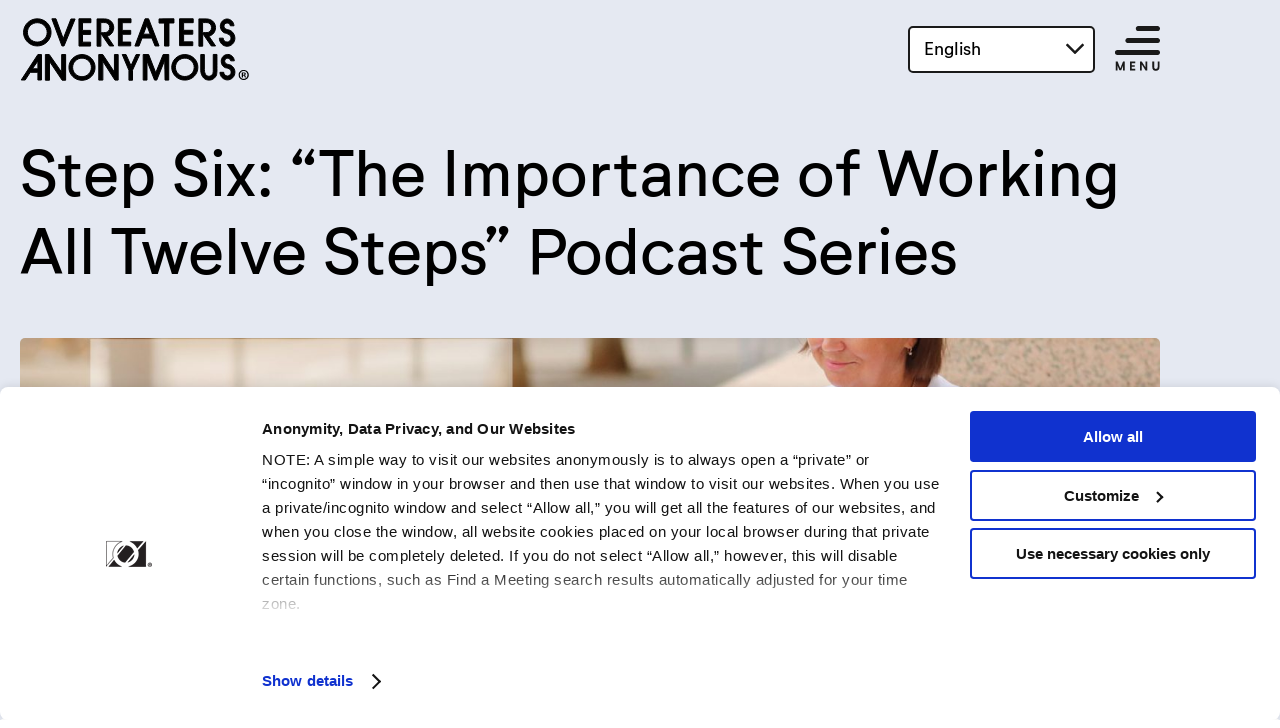

--- FILE ---
content_type: text/html; charset=UTF-8
request_url: https://lifeline.oa.org/step-six-the-importance-of-working-all-twelve-steps-podcast-series/
body_size: 11799
content:
<!doctype html>
<html lang="en-US">
  <head>
  <meta charset="utf-8">
  <meta http-equiv="x-ua-compatible" content="ie=edge">
  <meta name="viewport" content="width=device-width, initial-scale=1, shrink-to-fit=no">
  <script data-cookieconsent="ignore">
  window.dataLayer = window.dataLayer || [];
  function gtag() {
    dataLayer.push(arguments);
  }
  gtag("consent", "default", {
    ad_storage: "denied",
    analytics_storage: "denied",
    wait_for_update: 3000,
  });
  gtag("set", "ads_data_redaction", true);
</script>
<script  data-cookieconsent="ignore" async src="https://www.googletagmanager.com/gtag/js?id=G-HWWPXXCW3J"></script>
<script  data-cookieconsent="ignore">
window.dataLayer = window.dataLayer || [];
function gtag(){dataLayer.push(arguments);}
gtag('js', new Date());

gtag('config', 'G-HWWPXXCW3J');
</script>
  <meta name='robots' content='index, follow, max-image-preview:large, max-snippet:-1, max-video-preview:-1' />
<meta name="uri-translation" content="on" /><link rel="alternate" hreflang="en" href="https://lifeline.oa.org/step-six-the-importance-of-working-all-twelve-steps-podcast-series/" />
<link rel="alternate" hreflang="es" href="https://lifeline.oa.org/es/step-six-the-importance-of-working-all-twelve-steps-podcast-series/" />
<link rel="alternate" hreflang="pt" href="https://lifeline.oa.org/pt/step-six-the-importance-of-working-all-twelve-steps-podcast-series/" />
<link rel="alternate" hreflang="fr" href="https://lifeline.oa.org/fr/step-six-the-importance-of-working-all-twelve-steps-podcast-series/" />
<link rel="alternate" hreflang="sv" href="https://lifeline.oa.org/sv/step-six-the-importance-of-working-all-twelve-steps-podcast-series/" />
<link rel="alternate" hreflang="it" href="https://lifeline.oa.org/it/step-six-the-importance-of-working-all-twelve-steps-podcast-series/" />
<link rel="alternate" hreflang="de" href="https://lifeline.oa.org/de/step-six-the-importance-of-working-all-twelve-steps-podcast-series/" />
<link rel="alternate" hreflang="ru" href="https://lifeline.oa.org/ru/step-six-the-importance-of-working-all-twelve-steps-podcast-series/" />
<link rel="alternate" hreflang="fa" href="https://lifeline.oa.org/fa/step-six-the-importance-of-working-all-twelve-steps-podcast-series/" />
<link rel="alternate" hreflang="nl" href="https://lifeline.oa.org/nl/step-six-the-importance-of-working-all-twelve-steps-podcast-series/" />
<link rel="alternate" hreflang="pl" href="https://lifeline.oa.org/pl/step-six-the-importance-of-working-all-twelve-steps-podcast-series/" />
<link rel="alternate" hreflang="ja" href="https://lifeline.oa.org/ja/step-six-the-importance-of-working-all-twelve-steps-podcast-series/" />
<link rel="alternate" hreflang="el" href="https://lifeline.oa.org/el/step-six-the-importance-of-working-all-twelve-steps-podcast-series/" />
<link rel="alternate" hreflang="ar" href="https://lifeline.oa.org/ar/step-six-the-importance-of-working-all-twelve-steps-podcast-series/" />
<link rel="alternate" hreflang="fi" href="https://lifeline.oa.org/fi/step-six-the-importance-of-working-all-twelve-steps-podcast-series/" />
<link rel="alternate" hreflang="zh-CN" href="https://lifeline.oa.org/zh-CN/step-six-the-importance-of-working-all-twelve-steps-podcast-series/" />
<link rel="alternate" hreflang="hu" href="https://lifeline.oa.org/hu/step-six-the-importance-of-working-all-twelve-steps-podcast-series/" />
<link rel="alternate" hreflang="he" href="https://lifeline.oa.org/iw/step-six-the-importance-of-working-all-twelve-steps-podcast-series/" />
<link rel="alternate" hreflang="no" href="https://lifeline.oa.org/no/step-six-the-importance-of-working-all-twelve-steps-podcast-series/" />
<link rel="alternate" hreflang="uk" href="https://lifeline.oa.org/uk/step-six-the-importance-of-working-all-twelve-steps-podcast-series/" />
<link rel="alternate" hreflang="tr" href="https://lifeline.oa.org/tr/step-six-the-importance-of-working-all-twelve-steps-podcast-series/" />
<link rel="alternate" hreflang="sl" href="https://lifeline.oa.org/sl/step-six-the-importance-of-working-all-twelve-steps-podcast-series/" />
<link rel="alternate" hreflang="da" href="https://lifeline.oa.org/da/step-six-the-importance-of-working-all-twelve-steps-podcast-series/" />
<link rel="alternate" hreflang="cs" href="https://lifeline.oa.org/cs/step-six-the-importance-of-working-all-twelve-steps-podcast-series/" />
<link rel="alternate" hreflang="ro" href="https://lifeline.oa.org/ro/step-six-the-importance-of-working-all-twelve-steps-podcast-series/" />
<link rel="alternate" hreflang="ko" href="https://lifeline.oa.org/ko/step-six-the-importance-of-working-all-twelve-steps-podcast-series/" />
<link rel="alternate" hreflang="sk" href="https://lifeline.oa.org/sk/step-six-the-importance-of-working-all-twelve-steps-podcast-series/" />
<link rel="alternate" hreflang="bg" href="https://lifeline.oa.org/bg/step-six-the-importance-of-working-all-twelve-steps-podcast-series/" />
<link rel="alternate" hreflang="th" href="https://lifeline.oa.org/th/step-six-the-importance-of-working-all-twelve-steps-podcast-series/" />
<link rel="alternate" hreflang="id" href="https://lifeline.oa.org/id/step-six-the-importance-of-working-all-twelve-steps-podcast-series/" />
<link rel="alternate" hreflang="hr" href="https://lifeline.oa.org/hr/step-six-the-importance-of-working-all-twelve-steps-podcast-series/" />
<link rel="alternate" hreflang="sr" href="https://lifeline.oa.org/sr/step-six-the-importance-of-working-all-twelve-steps-podcast-series/" />
<link rel="alternate" hreflang="lv" href="https://lifeline.oa.org/lv/step-six-the-importance-of-working-all-twelve-steps-podcast-series/" />
<link rel="alternate" hreflang="ca" href="https://lifeline.oa.org/ca/step-six-the-importance-of-working-all-twelve-steps-podcast-series/" />
<link rel="alternate" hreflang="km" href="https://lifeline.oa.org/km/step-six-the-importance-of-working-all-twelve-steps-podcast-series/" />
<link rel="alternate" hreflang="et" href="https://lifeline.oa.org/et/step-six-the-importance-of-working-all-twelve-steps-podcast-series/" />
<link rel="alternate" hreflang="vi" href="https://lifeline.oa.org/vi/step-six-the-importance-of-working-all-twelve-steps-podcast-series/" />
<link rel="alternate" hreflang="is" href="https://lifeline.oa.org/is/step-six-the-importance-of-working-all-twelve-steps-podcast-series/" />
<link rel="alternate" hreflang="lt" href="https://lifeline.oa.org/lt/step-six-the-importance-of-working-all-twelve-steps-podcast-series/" />
<link rel="alternate" hreflang="bs" href="https://lifeline.oa.org/bs/step-six-the-importance-of-working-all-twelve-steps-podcast-series/" />
<link rel="alternate" hreflang="af" href="https://lifeline.oa.org/af/step-six-the-importance-of-working-all-twelve-steps-podcast-series/" />
<link rel="alternate" hreflang="hi" href="https://lifeline.oa.org/hi/step-six-the-importance-of-working-all-twelve-steps-podcast-series/" />
<link rel="alternate" hreflang="cy" href="https://lifeline.oa.org/cy/step-six-the-importance-of-working-all-twelve-steps-podcast-series/" />
<link rel="alternate" hreflang="pa" href="https://lifeline.oa.org/pa/step-six-the-importance-of-working-all-twelve-steps-podcast-series/" />
<link rel="alternate" hreflang="mn" href="https://lifeline.oa.org/mn/step-six-the-importance-of-working-all-twelve-steps-podcast-series/" />
<link rel="alternate" hreflang="zu" href="https://lifeline.oa.org/zu/step-six-the-importance-of-working-all-twelve-steps-podcast-series/" />
<link rel="alternate" hreflang="lb" href="https://lifeline.oa.org/lb/step-six-the-importance-of-working-all-twelve-steps-podcast-series/" />
<link rel="alternate" hreflang="mt" href="https://lifeline.oa.org/mt/step-six-the-importance-of-working-all-twelve-steps-podcast-series/" />
<style id="critical-css">.featured-slides{opacity:0;height:0;overflow:hidden}</style><script id="critical-js">!function(t){var n={};function e(r){if(n[r])return n[r].exports;var o=n[r]={i:r,l:!1,exports:{}};return t[r].call(o.exports,o,o.exports,e),o.l=!0,o.exports}e.m=t,e.c=n,e.d=function(t,n,r){e.o(t,n)||Object.defineProperty(t,n,{configurable:!1,enumerable:!0,get:r})},e.n=function(t){var n=t&&t.__esModule?function(){return t.default}:function(){return t};return e.d(n,"a",n),n},e.o=function(t,n){return Object.prototype.hasOwnProperty.call(t,n)},e.p="/app/themes/oa-blog/dist/",e(e.s=22)}({22:function(t,n,e){e(23),t.exports=e(24)},23:function(t,n){},24:function(t,n){}});</script>
	<title>Step Six: “The Importance of Working All Twelve Steps” Podcast Series - Lifeline</title>
	<link rel="canonical" href="https://lifeline.oa.org/step-six-the-importance-of-working-all-twelve-steps-podcast-series/" />
	<meta property="og:locale" content="en_US" />
	<meta property="og:type" content="article" />
	<meta property="og:title" content="Step Six: “The Importance of Working All Twelve Steps” Podcast Series - Lifeline" />
	<meta property="og:description" content="Gloria, a compulsive overeater, and Gerri, an abstinent food addict and compulsive overeater, host this episode on Step Six: “Were entirely ready to have God remove all these defects of character.”" />
	<meta property="og:url" content="https://lifeline.oa.org/step-six-the-importance-of-working-all-twelve-steps-podcast-series/" />
	<meta property="og:site_name" content="Lifeline" />
	<meta property="article:published_time" content="2020-03-09T22:00:00+00:00" />
	<meta property="article:modified_time" content="2024-10-22T16:01:43+00:00" />
	<meta property="og:image" content="https://media.oa.org/app/uploads/sites/2/2023/02/16142942/step-six.jpg" />
	<meta property="og:image:width" content="2500" />
	<meta property="og:image:height" content="1667" />
	<meta property="og:image:type" content="image/jpeg" />
	<meta name="author" content="Kevin McGuire" />
	<meta name="twitter:card" content="summary_large_image" />
	<meta name="twitter:label1" content="Written by" />
	<meta name="twitter:data1" content="Kevin McGuire" />
	<script type="application/ld+json" class="yoast-schema-graph">{"@context":"https://schema.org","@graph":[{"@type":"Article","@id":"https://lifeline.oa.org/step-six-the-importance-of-working-all-twelve-steps-podcast-series/#article","isPartOf":{"@id":"https://lifeline.oa.org/step-six-the-importance-of-working-all-twelve-steps-podcast-series/"},"author":{"name":"Kevin McGuire","@id":"https://lifeline.oa.org/#/schema/person/0250774986b3112aa6d7f67d3733c087"},"headline":"Step Six: “The Importance of Working All Twelve Steps” Podcast Series","datePublished":"2020-03-09T22:00:00+00:00","dateModified":"2024-10-22T16:01:43+00:00","mainEntityOfPage":{"@id":"https://lifeline.oa.org/step-six-the-importance-of-working-all-twelve-steps-podcast-series/"},"wordCount":115,"publisher":{"@id":"https://lifeline.oa.org/#organization"},"image":{"@id":"https://lifeline.oa.org/step-six-the-importance-of-working-all-twelve-steps-podcast-series/#primaryimage"},"thumbnailUrl":"https://media.oa.org/app/uploads/sites/2/2023/02/16142942/step-six.jpg","keywords":["Character Defects","Dieting","Fear","Gossip","Laxatives","Plan of Eating","Procrastination","Purging","Speaker","Step Six","The Importance of Working All Twelve Steps Podcast Series"],"articleSection":["Steps and Traditions"],"inLanguage":"en-US"},{"@type":"WebPage","@id":"https://lifeline.oa.org/step-six-the-importance-of-working-all-twelve-steps-podcast-series/","url":"https://lifeline.oa.org/step-six-the-importance-of-working-all-twelve-steps-podcast-series/","name":"Step Six: “The Importance of Working All Twelve Steps” Podcast Series - Lifeline","isPartOf":{"@id":"https://lifeline.oa.org/#website"},"primaryImageOfPage":{"@id":"https://lifeline.oa.org/step-six-the-importance-of-working-all-twelve-steps-podcast-series/#primaryimage"},"image":{"@id":"https://lifeline.oa.org/step-six-the-importance-of-working-all-twelve-steps-podcast-series/#primaryimage"},"thumbnailUrl":"https://media.oa.org/app/uploads/sites/2/2023/02/16142942/step-six.jpg","datePublished":"2020-03-09T22:00:00+00:00","dateModified":"2024-10-22T16:01:43+00:00","breadcrumb":{"@id":"https://lifeline.oa.org/step-six-the-importance-of-working-all-twelve-steps-podcast-series/#breadcrumb"},"inLanguage":"en-US","potentialAction":[{"@type":"ReadAction","target":["https://lifeline.oa.org/step-six-the-importance-of-working-all-twelve-steps-podcast-series/"]}]},{"@type":"ImageObject","inLanguage":"en-US","@id":"https://lifeline.oa.org/step-six-the-importance-of-working-all-twelve-steps-podcast-series/#primaryimage","url":"https://media.oa.org/app/uploads/sites/2/2023/02/16142942/step-six.jpg","contentUrl":"https://media.oa.org/app/uploads/sites/2/2023/02/16142942/step-six.jpg","width":2500,"height":1667,"caption":"Step Six"},{"@type":"BreadcrumbList","@id":"https://lifeline.oa.org/step-six-the-importance-of-working-all-twelve-steps-podcast-series/#breadcrumb","itemListElement":[{"@type":"ListItem","position":1,"name":"Home","item":"https://lifeline.oa.org/"},{"@type":"ListItem","position":2,"name":"Step Six: “The Importance of Working All Twelve Steps” Podcast Series"}]},{"@type":"WebSite","@id":"https://lifeline.oa.org/#website","url":"https://lifeline.oa.org/","name":"Lifeline","description":"Stories of Recovery","publisher":{"@id":"https://lifeline.oa.org/#organization"},"potentialAction":[{"@type":"SearchAction","target":{"@type":"EntryPoint","urlTemplate":"https://lifeline.oa.org/?s={search_term_string}"},"query-input":{"@type":"PropertyValueSpecification","valueRequired":true,"valueName":"search_term_string"}}],"inLanguage":"en-US"},{"@type":"Organization","@id":"https://lifeline.oa.org/#organization","name":"Overeaters Anonymous","url":"https://lifeline.oa.org/","logo":{"@type":"ImageObject","inLanguage":"en-US","@id":"https://lifeline.oa.org/#/schema/logo/image/","url":"https://media.oa.org/app/uploads/sites/2/2022/03/22222321/overeaters-anonymous-logo.svg","contentUrl":"https://media.oa.org/app/uploads/sites/2/2022/03/22222321/overeaters-anonymous-logo.svg","width":1,"height":1,"caption":"Overeaters Anonymous"},"image":{"@id":"https://lifeline.oa.org/#/schema/logo/image/"}},{"@type":"Person","@id":"https://lifeline.oa.org/#/schema/person/0250774986b3112aa6d7f67d3733c087","name":"Kevin McGuire","url":"https://lifeline.oa.org/author/kmcguireoa-org/"}]}</script>


<link rel='dns-prefetch' href='//oa.org' />
<style id='global-styles-inline-css' type='text/css'>
:root{--wp--preset--aspect-ratio--square: 1;--wp--preset--aspect-ratio--4-3: 4/3;--wp--preset--aspect-ratio--3-4: 3/4;--wp--preset--aspect-ratio--3-2: 3/2;--wp--preset--aspect-ratio--2-3: 2/3;--wp--preset--aspect-ratio--16-9: 16/9;--wp--preset--aspect-ratio--9-16: 9/16;--wp--preset--color--black: #000000;--wp--preset--color--cyan-bluish-gray: #abb8c3;--wp--preset--color--white: #ffffff;--wp--preset--color--pale-pink: #f78da7;--wp--preset--color--vivid-red: #cf2e2e;--wp--preset--color--luminous-vivid-orange: #ff6900;--wp--preset--color--luminous-vivid-amber: #fcb900;--wp--preset--color--light-green-cyan: #7bdcb5;--wp--preset--color--vivid-green-cyan: #00d084;--wp--preset--color--pale-cyan-blue: #8ed1fc;--wp--preset--color--vivid-cyan-blue: #0693e3;--wp--preset--color--vivid-purple: #9b51e0;--wp--preset--gradient--vivid-cyan-blue-to-vivid-purple: linear-gradient(135deg,rgba(6,147,227,1) 0%,rgb(155,81,224) 100%);--wp--preset--gradient--light-green-cyan-to-vivid-green-cyan: linear-gradient(135deg,rgb(122,220,180) 0%,rgb(0,208,130) 100%);--wp--preset--gradient--luminous-vivid-amber-to-luminous-vivid-orange: linear-gradient(135deg,rgba(252,185,0,1) 0%,rgba(255,105,0,1) 100%);--wp--preset--gradient--luminous-vivid-orange-to-vivid-red: linear-gradient(135deg,rgba(255,105,0,1) 0%,rgb(207,46,46) 100%);--wp--preset--gradient--very-light-gray-to-cyan-bluish-gray: linear-gradient(135deg,rgb(238,238,238) 0%,rgb(169,184,195) 100%);--wp--preset--gradient--cool-to-warm-spectrum: linear-gradient(135deg,rgb(74,234,220) 0%,rgb(151,120,209) 20%,rgb(207,42,186) 40%,rgb(238,44,130) 60%,rgb(251,105,98) 80%,rgb(254,248,76) 100%);--wp--preset--gradient--blush-light-purple: linear-gradient(135deg,rgb(255,206,236) 0%,rgb(152,150,240) 100%);--wp--preset--gradient--blush-bordeaux: linear-gradient(135deg,rgb(254,205,165) 0%,rgb(254,45,45) 50%,rgb(107,0,62) 100%);--wp--preset--gradient--luminous-dusk: linear-gradient(135deg,rgb(255,203,112) 0%,rgb(199,81,192) 50%,rgb(65,88,208) 100%);--wp--preset--gradient--pale-ocean: linear-gradient(135deg,rgb(255,245,203) 0%,rgb(182,227,212) 50%,rgb(51,167,181) 100%);--wp--preset--gradient--electric-grass: linear-gradient(135deg,rgb(202,248,128) 0%,rgb(113,206,126) 100%);--wp--preset--gradient--midnight: linear-gradient(135deg,rgb(2,3,129) 0%,rgb(40,116,252) 100%);--wp--preset--font-size--small: 13px;--wp--preset--font-size--medium: 20px;--wp--preset--font-size--large: 36px;--wp--preset--font-size--x-large: 42px;--wp--preset--spacing--20: 0.44rem;--wp--preset--spacing--30: 0.67rem;--wp--preset--spacing--40: 1rem;--wp--preset--spacing--50: 1.5rem;--wp--preset--spacing--60: 2.25rem;--wp--preset--spacing--70: 3.38rem;--wp--preset--spacing--80: 5.06rem;--wp--preset--shadow--natural: 6px 6px 9px rgba(0, 0, 0, 0.2);--wp--preset--shadow--deep: 12px 12px 50px rgba(0, 0, 0, 0.4);--wp--preset--shadow--sharp: 6px 6px 0px rgba(0, 0, 0, 0.2);--wp--preset--shadow--outlined: 6px 6px 0px -3px rgba(255, 255, 255, 1), 6px 6px rgba(0, 0, 0, 1);--wp--preset--shadow--crisp: 6px 6px 0px rgba(0, 0, 0, 1);}:where(body) { margin: 0; }.wp-site-blocks > .alignleft { float: left; margin-right: 2em; }.wp-site-blocks > .alignright { float: right; margin-left: 2em; }.wp-site-blocks > .aligncenter { justify-content: center; margin-left: auto; margin-right: auto; }:where(.is-layout-flex){gap: 0.5em;}:where(.is-layout-grid){gap: 0.5em;}.is-layout-flow > .alignleft{float: left;margin-inline-start: 0;margin-inline-end: 2em;}.is-layout-flow > .alignright{float: right;margin-inline-start: 2em;margin-inline-end: 0;}.is-layout-flow > .aligncenter{margin-left: auto !important;margin-right: auto !important;}.is-layout-constrained > .alignleft{float: left;margin-inline-start: 0;margin-inline-end: 2em;}.is-layout-constrained > .alignright{float: right;margin-inline-start: 2em;margin-inline-end: 0;}.is-layout-constrained > .aligncenter{margin-left: auto !important;margin-right: auto !important;}.is-layout-constrained > :where(:not(.alignleft):not(.alignright):not(.alignfull)){margin-left: auto !important;margin-right: auto !important;}body .is-layout-flex{display: flex;}.is-layout-flex{flex-wrap: wrap;align-items: center;}.is-layout-flex > :is(*, div){margin: 0;}body .is-layout-grid{display: grid;}.is-layout-grid > :is(*, div){margin: 0;}body{padding-top: 0px;padding-right: 0px;padding-bottom: 0px;padding-left: 0px;}a:where(:not(.wp-element-button)){text-decoration: underline;}:root :where(.wp-element-button, .wp-block-button__link){background-color: #32373c;border-width: 0;color: #fff;font-family: inherit;font-size: inherit;line-height: inherit;padding: calc(0.667em + 2px) calc(1.333em + 2px);text-decoration: none;}.has-black-color{color: var(--wp--preset--color--black) !important;}.has-cyan-bluish-gray-color{color: var(--wp--preset--color--cyan-bluish-gray) !important;}.has-white-color{color: var(--wp--preset--color--white) !important;}.has-pale-pink-color{color: var(--wp--preset--color--pale-pink) !important;}.has-vivid-red-color{color: var(--wp--preset--color--vivid-red) !important;}.has-luminous-vivid-orange-color{color: var(--wp--preset--color--luminous-vivid-orange) !important;}.has-luminous-vivid-amber-color{color: var(--wp--preset--color--luminous-vivid-amber) !important;}.has-light-green-cyan-color{color: var(--wp--preset--color--light-green-cyan) !important;}.has-vivid-green-cyan-color{color: var(--wp--preset--color--vivid-green-cyan) !important;}.has-pale-cyan-blue-color{color: var(--wp--preset--color--pale-cyan-blue) !important;}.has-vivid-cyan-blue-color{color: var(--wp--preset--color--vivid-cyan-blue) !important;}.has-vivid-purple-color{color: var(--wp--preset--color--vivid-purple) !important;}.has-black-background-color{background-color: var(--wp--preset--color--black) !important;}.has-cyan-bluish-gray-background-color{background-color: var(--wp--preset--color--cyan-bluish-gray) !important;}.has-white-background-color{background-color: var(--wp--preset--color--white) !important;}.has-pale-pink-background-color{background-color: var(--wp--preset--color--pale-pink) !important;}.has-vivid-red-background-color{background-color: var(--wp--preset--color--vivid-red) !important;}.has-luminous-vivid-orange-background-color{background-color: var(--wp--preset--color--luminous-vivid-orange) !important;}.has-luminous-vivid-amber-background-color{background-color: var(--wp--preset--color--luminous-vivid-amber) !important;}.has-light-green-cyan-background-color{background-color: var(--wp--preset--color--light-green-cyan) !important;}.has-vivid-green-cyan-background-color{background-color: var(--wp--preset--color--vivid-green-cyan) !important;}.has-pale-cyan-blue-background-color{background-color: var(--wp--preset--color--pale-cyan-blue) !important;}.has-vivid-cyan-blue-background-color{background-color: var(--wp--preset--color--vivid-cyan-blue) !important;}.has-vivid-purple-background-color{background-color: var(--wp--preset--color--vivid-purple) !important;}.has-black-border-color{border-color: var(--wp--preset--color--black) !important;}.has-cyan-bluish-gray-border-color{border-color: var(--wp--preset--color--cyan-bluish-gray) !important;}.has-white-border-color{border-color: var(--wp--preset--color--white) !important;}.has-pale-pink-border-color{border-color: var(--wp--preset--color--pale-pink) !important;}.has-vivid-red-border-color{border-color: var(--wp--preset--color--vivid-red) !important;}.has-luminous-vivid-orange-border-color{border-color: var(--wp--preset--color--luminous-vivid-orange) !important;}.has-luminous-vivid-amber-border-color{border-color: var(--wp--preset--color--luminous-vivid-amber) !important;}.has-light-green-cyan-border-color{border-color: var(--wp--preset--color--light-green-cyan) !important;}.has-vivid-green-cyan-border-color{border-color: var(--wp--preset--color--vivid-green-cyan) !important;}.has-pale-cyan-blue-border-color{border-color: var(--wp--preset--color--pale-cyan-blue) !important;}.has-vivid-cyan-blue-border-color{border-color: var(--wp--preset--color--vivid-cyan-blue) !important;}.has-vivid-purple-border-color{border-color: var(--wp--preset--color--vivid-purple) !important;}.has-vivid-cyan-blue-to-vivid-purple-gradient-background{background: var(--wp--preset--gradient--vivid-cyan-blue-to-vivid-purple) !important;}.has-light-green-cyan-to-vivid-green-cyan-gradient-background{background: var(--wp--preset--gradient--light-green-cyan-to-vivid-green-cyan) !important;}.has-luminous-vivid-amber-to-luminous-vivid-orange-gradient-background{background: var(--wp--preset--gradient--luminous-vivid-amber-to-luminous-vivid-orange) !important;}.has-luminous-vivid-orange-to-vivid-red-gradient-background{background: var(--wp--preset--gradient--luminous-vivid-orange-to-vivid-red) !important;}.has-very-light-gray-to-cyan-bluish-gray-gradient-background{background: var(--wp--preset--gradient--very-light-gray-to-cyan-bluish-gray) !important;}.has-cool-to-warm-spectrum-gradient-background{background: var(--wp--preset--gradient--cool-to-warm-spectrum) !important;}.has-blush-light-purple-gradient-background{background: var(--wp--preset--gradient--blush-light-purple) !important;}.has-blush-bordeaux-gradient-background{background: var(--wp--preset--gradient--blush-bordeaux) !important;}.has-luminous-dusk-gradient-background{background: var(--wp--preset--gradient--luminous-dusk) !important;}.has-pale-ocean-gradient-background{background: var(--wp--preset--gradient--pale-ocean) !important;}.has-electric-grass-gradient-background{background: var(--wp--preset--gradient--electric-grass) !important;}.has-midnight-gradient-background{background: var(--wp--preset--gradient--midnight) !important;}.has-small-font-size{font-size: var(--wp--preset--font-size--small) !important;}.has-medium-font-size{font-size: var(--wp--preset--font-size--medium) !important;}.has-large-font-size{font-size: var(--wp--preset--font-size--large) !important;}.has-x-large-font-size{font-size: var(--wp--preset--font-size--x-large) !important;}
:where(.wp-block-post-template.is-layout-flex){gap: 1.25em;}:where(.wp-block-post-template.is-layout-grid){gap: 1.25em;}
:where(.wp-block-columns.is-layout-flex){gap: 2em;}:where(.wp-block-columns.is-layout-grid){gap: 2em;}
:root :where(.wp-block-pullquote){font-size: 1.5em;line-height: 1.6;}
</style>
<link rel='stylesheet' id='contact-form-7-css' href='https://oa.org/app/plugins/contact-form-7/includes/css/styles.css?ver=6.0' type='text/css' media='all' />
<style id='contact-form-7-inline-css' type='text/css'>
.wpcf7 .wpcf7-recaptcha iframe {margin-bottom: 0;}.wpcf7 .wpcf7-recaptcha[data-align="center"] > div {margin: 0 auto;}.wpcf7 .wpcf7-recaptcha[data-align="right"] > div {margin: 0 0 0 auto;}
</style>
<link rel='stylesheet' id='nbcpf-intlTelInput-style-css' href='https://oa.org/app/plugins/country-phone-field-contact-form-7/assets/css/intlTelInput.min.css?ver=6.6.2' type='text/css' media='all' />
<link rel='stylesheet' id='nbcpf-countryFlag-style-css' href='https://oa.org/app/plugins/country-phone-field-contact-form-7/assets/css/countrySelect.min.css?ver=6.6.2' type='text/css' media='all' />
<link rel='stylesheet' id='sage/post.css-css' href='https://oa.org/app/themes/oa-blog/dist/styles/post_f8d97ee3.css' type='text/css' media='all' />
<script type="text/javascript" defer src="https://lifeline.oa.org/wp/wp-includes/js/jquery/jquery.min.js?ver=3.7.1" id="jquery-core-js"></script>
<script type="text/javascript" defer src="https://lifeline.oa.org/wp/wp-includes/js/jquery/jquery-migrate.min.js?ver=3.4.1" id="jquery-migrate-js"></script>
<link rel="https://api.w.org/" href="https://lifeline.oa.org/wp-json/" /><link rel="alternate" title="JSON" type="application/json" href="https://lifeline.oa.org/wp-json/wp/v2/posts/363" /><link rel='shortlink' href='https://lifeline.oa.org/?p=363' />
<link rel="icon" href="https://media.oa.org/app/uploads/sites/2/2022/03/22222320/cropped-favicon-32x32.png" sizes="32x32" />
<link rel="icon" href="https://media.oa.org/app/uploads/sites/2/2022/03/22222320/cropped-favicon-192x192.png" sizes="192x192" />
<link rel="apple-touch-icon" href="https://media.oa.org/app/uploads/sites/2/2022/03/22222320/cropped-favicon-180x180.png" />
<meta name="msapplication-TileImage" content="https://media.oa.org/app/uploads/sites/2/2022/03/22222320/cropped-favicon-270x270.png" />
  <script>
  (function(document, hostname, pathname, scriptTag, scriptId, cookiebotId, defaultLanguage) {
    // Select the first script element on the page
    let firstScript = document.scripts[0];
    // Default language is set to "en" (English)
    let language = defaultLanguage;
    // Create a new script element
    let scriptElement = document.createElement(scriptTag);
    //Regex for string like `/en/`
    const regex = /^\/([a-z]{2})\//;
    //Get the first 4 characters of path
    let pathnameSubstring = pathname.substring(0,4);
    //Check regex if valid language code path, if not use default language
    if (regex.test(pathnameSubstring)) {
      // Define patterns to extract language information from the URL or hostname
      let patterns = [
        /^\/([a-z]{2})([_-][a-z]{2})?(\/.*)?/g.exec(pathname), // e.g., "/en-us/page"
      ];
      // Loop through patterns to find a matching language
      let match;
      for (match of patterns) {
        if (match) {
          language = match[1] || defaultLanguage; // Extract language or use default
          break;
        }
      }
    }
    // Map of specific language codes for different regions
    let languageMap = {
      at: "de",  // Austria -> German
      au: "en",  // Australia -> English
      ca: "en",  // Canada -> English
      cz: "cs",  // Czech Republic -> Czech
      dk: "da",  // Denmark -> Danish
      ee: "et",  // Estonia -> Estonian
      no: "nb",  // Norway -> Norwegian Bokmål
      se: "sv",  // Sweden -> Swedish
      uk: "en"   // United Kingdom -> English
    };
    // Normalize language code, using a map if available
    language = language.length === 2 && languageMap[language] ? languageMap[language] : language;
    // Set up the new script element for Cookiebot
    scriptElement.id = scriptId;
    scriptElement.src = "https://consent.cookiebot.com/uc.js";
    scriptElement.dataset.cbid = cookiebotId; // Cookiebot ID
    scriptElement.dataset.culture = language; // Language for the script
    scriptElement.async = true; // Load asynchronously
    // Insert the script element before the first script on the page
    firstScript.parentNode.insertBefore(scriptElement, firstScript);
  })(document, location.hostname, location.pathname, "script", "Cookiebot", "9044c0f0-589c-41fb-8fde-5910024179ea", "en");
</script>
</head>
  <body class="post-template-default single single-post postid-363 single-format-standard wp-custom-logo step-six-the-importance-of-working-all-twelve-steps-podcast-series app-data index-data singular-data single-data single-post-data single-post-step-six-the-importance-of-working-all-twelve-steps-podcast-series-data">
    <div class="content-main">
            <header class="banner">
  <div class="sticky-header">
    <div class="container">
      <div class="brand-nav">
        <div class="brand-nav--logo">
                      <a href="https://lifeline.oa.org/" class="custom-logo-link" rel="home"><img src="https://media.oa.org/app/uploads/sites/2/2022/03/22222321/overeaters-anonymous-logo.svg" class="custom-logo" alt="Overeaters Anonumous" decoding="async" /></a>
                  </div>
        <div class="brand-nav--menu">
          <div class="goog-lang">
            <div class="language-select-container">
  <div class="language-select-content">
    <div class="gtranslate_wrapper" id="gt-wrapper-43727661"></div>
  </div>
</div>
          </div>
          <nav class="nav-primary">
            <div class="overlay-toggle"><a href="#menu" tabindex="0" class="icon primary-nav-toggle" id="primary-nav-toggle" aria-label="Main menu" aria-controls="navigation" aria-haspopup="true" aria-expanded="false"></a></div>
          </nav>
        </div>
      </div>
    </div>
  </div>
</header>
<div class="overlay-nav" id="navigation">
  <div class="container">
    <div class="wrapper">
      <nav class="nav-primary">
                  
              </nav>
    </div>
  </div>
  <div class="explore-stories">
    <div class="container">
      <h3>Explore More Stories</h3>
      <form role="search" method="get" class="search-form" action="https://lifeline.oa.org/">
				<label>
					<span class="screen-reader-text">Search for:</span>
					<input type="search" class="search-field" placeholder="Search &hellip;" value="" name="s" />
				</label>
				<input type="submit" class="search-submit" value="Search" />
			</form>
      <div class="explore-areas">
        <div class="explore-areas--left">
          <section class="widget block-3 widget_block">
<div class="wp-block-group is-layout-flow wp-block-group-is-layout-flow">
<p>By Topic</p>
</div>
</section><section class="widget block-20 widget_block"><ul class="taxonomy-widget-items">
      <li><a href="https://lifeline.oa.org/topics/newcomers/" id="term-3" class="taxonomy topics">Newcomers</a></li>
        <li><a href="https://lifeline.oa.org/topics/abstinence-and-recovery/" id="term-6" class="taxonomy topics">Abstinence and Recovery</a></li>
        <li><a href="https://lifeline.oa.org/topics/higher-power/" id="term-9" class="taxonomy topics">Higher Power</a></li>
        <li><a href="https://lifeline.oa.org/topics/relapse/" id="term-8" class="taxonomy topics">Relapse</a></li>
        <li><a href="https://lifeline.oa.org/topics/sponsorship/" id="term-10" class="taxonomy topics">Sponsorship</a></li>
        <li><a href="https://lifeline.oa.org/topics/steps-and-traditions/" id="term-4" class="taxonomy topics">Steps and Traditions</a></li>
        <li><a href="https://lifeline.oa.org/topics/unity-with-diversity/" id="term-7" class="taxonomy topics">Unity with Diversity</a></li>
        <li><a href="https://lifeline.oa.org/topics/tools/" id="term-5" class="taxonomy topics">Tools</a></li>
        <li><a href="https://lifeline.oa.org/topics/twelfth-step-within/" id="term-260" class="taxonomy topics">Twelfth Step Within</a></li>
    </ul>
</section>        </div>
        <div class="explore-areas--center">
          <section class="widget block-5 widget_block">
<div class="wp-block-group is-layout-flow wp-block-group-is-layout-flow">
<h4 class="wp-block-heading">By Tag</h4>
</div>
</section><section class="widget block-18 widget_block"><ul class="taxonomy-widget-items">
      <li><a href="https://lifeline.oa.org/tag/relationships/" id="term-44" class="taxonomy tags">Relationships</a></li>
        <li><a href="https://lifeline.oa.org/tag/emotional-recovery/" id="term-149" class="taxonomy tags">Emotional Recovery</a></li>
        <li><a href="https://lifeline.oa.org/tag/binge-eating/" id="term-36" class="taxonomy tags">Binge Eating</a></li>
        <li><a href="https://lifeline.oa.org/tag/emotions/" id="term-29" class="taxonomy tags">Emotions</a></li>
        <li><a href="https://lifeline.oa.org/tag/sponsor/" id="term-19" class="taxonomy tags">Sponsor</a></li>
        <li><a href="https://lifeline.oa.org/tag/writing/" id="term-28" class="taxonomy tags">Writing</a></li>
        <li><a href="https://lifeline.oa.org/tag/health-care/" id="term-35" class="taxonomy tags">Health Care</a></li>
        <li><a href="https://lifeline.oa.org/tag/meetings/" id="term-50" class="taxonomy tags">Meetings</a></li>
        <li><a href="https://lifeline.oa.org/tag/fellowship/" id="term-58" class="taxonomy tags">Fellowship</a></li>
        <li><a href="https://lifeline.oa.org/tag/fear/" id="term-22" class="taxonomy tags">Fear</a></li>
    </ul>
</section><section class="widget block-21 widget_block"><a href="/tags">See all tags</a></section>        </div>
        <div class="explore-areas--right">
          <section class="widget block-22 widget_block">
<h4 class="wp-block-heading">By Content Type</h4>
</section><section class="widget block-4 widget_block">
<div class="wp-block-group is-layout-flow wp-block-group-is-layout-flow"><ul class="taxonomy-widget-items">
      <li><a href="https://lifeline.oa.org/type/audio-recordings/" id="term-11" class="taxonomy types">Audio recordings</a></li>
        <li><a href="https://lifeline.oa.org/type/readings/" id="term-14" class="taxonomy types">Readings</a></li>
        <li><a href="https://lifeline.oa.org/type/videos/" id="term-12" class="taxonomy types">Videos</a></li>
        <li><a href="https://lifeline.oa.org/type/images/" id="term-13" class="taxonomy types">Images</a></li>
    </ul>
</div>
</section>        </div>
      </div>
    </div>
  </div>
</div>
      <div class="wrap" role="document">
        <div class="content">
          <main class="main">
                   <div class="page-header">
  <div class="container">
          <div class="page-header--secondary">
        <h1>Step Six: “The Importance of Working All Twelve Steps” Podcast Series</h1>
      </div>
      </div>
</div>
    <div class="featured-image">
    <div class="container">
      <img width="2500" height="1667" src="https://media.oa.org/app/uploads/sites/2/2023/02/16142942/step-six.jpg" class="attachment-full size-full wp-post-image" alt="Step Six" decoding="async" fetchpriority="high" srcset="https://media.oa.org/app/uploads/sites/2/2023/02/16142942/step-six.jpg 2500w, https://media.oa.org/app/uploads/sites/2/2023/02/16142942/step-six-300x200.jpg 300w, https://media.oa.org/app/uploads/sites/2/2023/02/16142942/step-six-1024x683.jpg 1024w, https://media.oa.org/app/uploads/sites/2/2023/02/16142942/step-six-768x512.jpg 768w, https://media.oa.org/app/uploads/sites/2/2023/02/16142942/step-six-1536x1024.jpg 1536w, https://media.oa.org/app/uploads/sites/2/2023/02/16142942/step-six-2048x1366.jpg 2048w, https://media.oa.org/app/uploads/sites/2/2023/02/16142942/step-six-1080x720.jpg 1080w" sizes="(max-width: 2500px) 100vw, 2500px" />
      <div class="feature-caption"></div>
    </div>
  </div>
<div class="article-wrapper">
  <div class="social">
	<div class="social--wrapper">
		<div class="social--icon-container">
			<div class="social--icon social--like-icon icon" id="like" attr-id="363" aria-label="Like" aria-role="button" tabindex="0">
			</div>
			<div class="social--like-count" style=" display: block; ">
				<span class="like-count">4</span> <span class="word-label"> likes </span>
			</div>
		</div>
		<div class="social--icon-container social--divider">
			<div class="social--icon social--whatsapp-icon icon" id="whatsapp" attr-id="363" aria-label="Share to WhatsApp" attr-href="https://api.whatsapp.com/send?text=https://lifeline.oa.org/step-six-the-importance-of-working-all-twelve-steps-podcast-series/" aria-role="button" tabindex="0">
			</div>
		</div>
		<div class="social--icon-container">
			<div class="social--icon social--email-icon icon" id="email" attr-id="363" aria-label="Share via email" attr-href="mailto:?body=https://lifeline.oa.org/step-six-the-importance-of-working-all-twelve-steps-podcast-series/" aria-role="button" tabindex="0">
			</div>
		</div>
	</div>
</div>
  <article class="post-363 post type-post status-publish format-standard has-post-thumbnail hentry category-steps-and-traditions tag-character-defects tag-dieting tag-fear tag-gossip tag-laxatives tag-plan-of-eating tag-procrastination tag-purging tag-speaker tag-step-six tag-the-importance-of-working-all-twelve-steps-podcast-series content_type-audio-recordings">
    <div class="entry-meta">
      <time class="updated" datetime="2020-03-09T22:00:00+00:00"><span class="date">March 9, 2020</span></time>
    </div>
    <div class="entry-content">
      
<p>Gloria, a compulsive overeater, and Gerri, an abstinent food addict and compulsive overeater, host this workshop on Step Six: “Were entirely ready to have God remove all these defects of character.”</p>



<div class="no-embed-wrapper"><iframe title="Embed Player" style="border: medium none;" src="https://play.libsyn.com/embed/episode/id/13471451/height/192/theme/modern/size/large/thumbnail/no/custom-color/8fdecc/time-start/00:00:00/playlist-height/200/direction/backward/download/yes" scrolling="no" allowfullscreen="" webkitallowfullscreen="true" mozallowfullscreen="true" oallowfullscreen="true" msallowfullscreen="true" width="100%" height="192" sandbox="allow-scripts allow-same-origin"></iframe></div>



<p>For Discussion and Journaling:</p>



<ul class="wp-block-list">
<li>What does it mean to you to be entirely ready?</li>



<li>Do you have shortcomings you want to hold on to? If so, what is your payoff?</li>



<li>What is the difference between being entirely ready and being willing?</li>
</ul>



<p><a href="https://oa.org/guidelines-meetings/approved-literature-list/" target="_blank" rel="noreferrer noopener">OA-approved literature</a> used in this episode:</p>



<ul class="wp-block-list">
<li><em>Twelve Steps and Twelve Traditions of Overeaters Anonymous</em> (<a href="https://bookstore.oa.org/books/the-twelve-steps-and-twelve-traditions-of-overeaters-anonymous-second-edition-990-2.asp" target="_blank" rel="noreferrer noopener">link to Second Edition</a>)</li>



<li><em><a href="https://bookstore.oa.org/pamphlets/sponsoring-through-the-twelve-steps-220.asp" target="_blank" rel="noreferrer noopener">Sponsoring Through the Twelve Steps</a></em></li>



<li><em><a href="https://bookstore.oa.org/books/for-today-984.asp" target="_blank" rel="noreferrer noopener">For Today</a></em></li>



<li><em>Voices of Recovery</em> (<a href="https://bookstore.oa.org/books/voices-of-recovery-a-daily-reader-second-edition-987-2-bk.asp" target="_blank" rel="noreferrer noopener">link to Second Edition</a>)</li>
</ul>
    </div>
    <footer>
            
              <h4>Tags</h4>
        <div class="tag-list">
                      <a href="https://lifeline.oa.org/tag/character-defects/" id="30" class="taxonomy post_tag">Character Defects</a>
                      <a href="https://lifeline.oa.org/tag/dieting/" id="68" class="taxonomy post_tag">Dieting</a>
                      <a href="https://lifeline.oa.org/tag/fear/" id="22" class="taxonomy post_tag">Fear</a>
                      <a href="https://lifeline.oa.org/tag/gossip/" id="165" class="taxonomy post_tag">Gossip</a>
                      <a href="https://lifeline.oa.org/tag/laxatives/" id="138" class="taxonomy post_tag">Laxatives</a>
                      <a href="https://lifeline.oa.org/tag/plan-of-eating/" id="119" class="taxonomy post_tag">Plan of Eating</a>
                      <a href="https://lifeline.oa.org/tag/procrastination/" id="65" class="taxonomy post_tag">Procrastination</a>
                      <a href="https://lifeline.oa.org/tag/purging/" id="137" class="taxonomy post_tag">Purging</a>
                      <a href="https://lifeline.oa.org/tag/speaker/" id="154" class="taxonomy post_tag">Speaker</a>
                      <a href="https://lifeline.oa.org/tag/step-six/" id="92" class="taxonomy post_tag">Step Six</a>
                      <a href="https://lifeline.oa.org/tag/the-importance-of-working-all-twelve-steps-podcast-series/" id="101" class="taxonomy post_tag">The Importance of Working All Twelve Steps Podcast Series</a>
                  </div>
            
    </footer>
    <section id="comments" class="comments">
  
  
  </section>
  </article>
</div>

  <div class="related-posts featured-posts">
    <div class="container">
      <div class="featured-posts--header">
        <h3 class="section-title">Continue Reading</h3>
      </div>
      <div class="featured-posts--wrapper">
                  <div class="featured-post col-4">
                          <div class="featured-post--image">
  <a href="https://lifeline.oa.org/i-found-wealth-and-wisdom-in-step-ten/" tabindex="-1" class="img-wrapper-link">
    <img class="lazy" src="https://oa.org/app/themes/oa-blog/dist/images/placeholder_2f6b7f3e.png" data-src="https://media.oa.org/app/uploads/sites/2/2025/10/10153144/GettyImages-654113138-copy-300x200.jpg" data-src-md="https://media.oa.org/app/uploads/sites/2/2025/10/10153144/GettyImages-654113138-copy-300x200.jpg" data-src-xl="https://media.oa.org/app/uploads/sites/2/2025/10/10153144/GettyImages-654113138-copy-1024x683.jpg" alt="" width="300" height="200">
  </a>
</div>                        <div class="featured-post-content">
      <div class="featured-post-content--meta">
            <span class="date">October 10, 2025</span> &nbsp;&#183;&nbsp; <span class="category">Steps and Traditions</span>    </div>
    <a href="https://lifeline.oa.org/i-found-wealth-and-wisdom-in-step-ten/" class="featured-post-content--title">I Found Wealth and Wisdom in Step Ten</a>
  
</div>          </div>
                  <div class="featured-post col-4">
                          <div class="featured-post--image">
  <a href="https://lifeline.oa.org/interview-with-joe-compulsive-eater/" tabindex="-1" class="img-wrapper-link">
    <img class="lazy" src="https://oa.org/app/themes/oa-blog/dist/images/placeholder_2f6b7f3e.png" data-src="https://media.oa.org/app/uploads/sites/2/2020/01/31135231/GettyImages-11846020491-copy-300x200.jpg" data-src-md="https://media.oa.org/app/uploads/sites/2/2020/01/31135231/GettyImages-11846020491-copy-300x200.jpg" data-src-xl="https://media.oa.org/app/uploads/sites/2/2020/01/31135231/GettyImages-11846020491-copy-1024x683.jpg" alt="Man with mustache and suspenders" width="300" height="200">
  </a>
</div>                        <div class="featured-post-content">
      <div class="featured-post-content--meta">
            <span class="date">January 16, 2020</span> &nbsp;&#183;&nbsp; <span class="category">Newcomers</span>    </div>
    <a href="https://lifeline.oa.org/interview-with-joe-compulsive-eater/" class="featured-post-content--title">Interview with Joe: Compulsive Eater</a>
  
</div>          </div>
                  <div class="featured-post col-4">
                          <div class="featured-post--image">
  <a href="https://lifeline.oa.org/skyes-no-limit/" tabindex="-1" class="img-wrapper-link">
    <img class="lazy" src="https://oa.org/app/themes/oa-blog/dist/images/placeholder_2f6b7f3e.png" data-src="https://media.oa.org/app/uploads/sites/2/2023/08/14143620/GettyImages-804619858-copy-300x200.jpg" data-src-md="https://media.oa.org/app/uploads/sites/2/2023/08/14143620/GettyImages-804619858-copy-300x200.jpg" data-src-xl="https://media.oa.org/app/uploads/sites/2/2023/08/14143620/GettyImages-804619858-copy-1024x683.jpg" alt="Crocheted hearts in a mini shopping cart" width="300" height="200">
  </a>
</div>                        <div class="featured-post-content">
      <div class="featured-post-content--meta">
            <span class="date">September 1, 2018</span> &nbsp;&#183;&nbsp; <span class="category">Steps and Traditions</span>    </div>
    <a href="https://lifeline.oa.org/skyes-no-limit/" class="featured-post-content--title">Skye’s No-Limit</a>
  
</div>          </div>
                  <div class="featured-post col-4">
                          <div class="featured-post--image">
  <a href="https://lifeline.oa.org/always-be-accessible-to-all/" tabindex="-1" class="img-wrapper-link">
    <img class="lazy" src="https://oa.org/app/themes/oa-blog/dist/images/placeholder_2f6b7f3e.png" data-src="https://media.oa.org/app/uploads/sites/2/2024/07/13160337/AccessibletoAll-300x200.webp" data-src-md="https://media.oa.org/app/uploads/sites/2/2024/07/13160337/AccessibletoAll-300x200.webp" data-src-xl="https://media.oa.org/app/uploads/sites/2/2024/07/13160337/AccessibletoAll-1024x683.webp" alt="" width="300" height="200">
  </a>
</div>                        <div class="featured-post-content">
      <div class="featured-post-content--meta">
            <span class="date">March 1, 2020</span> &nbsp;&#183;&nbsp; <span class="category">Steps and Traditions</span>    </div>
    <a href="https://lifeline.oa.org/always-be-accessible-to-all/" class="featured-post-content--title">Always Be Accessible to All</a>
  
</div>          </div>
              </div>
    </div>
  </div>
            </main>
                  </div>
      </div>
    </div>
    <div class="content-footer">
            <footer class="content-info">
  <div class="container content">
    <div class="footer-areas">
      <div class="footer-areas--left">
        <section class="widget block-7 widget_block">
<h4 class="wp-block-heading">About</h4>
</section><section class="widget block-8 widget_block widget_text">
<p>Overeaters Anonymous (OA) is a community of people who support each other in order to recover from compulsive eating and food behaviors. We welcome everyone who feels they have a problem with food. </p>
</section><section class="widget block-9 widget_block widget_text">
<p><a rel="noreferrer noopener" href="https://oa.org/about-us/" target="_blank">Learn More</a></p>
</section>      </div>
      <div class="footer-areas--center">
        <section class="widget block-13 widget_block">
<h4 class="wp-block-heading">Get in Touch</h4>
</section><section class="widget block-12 widget_block widget_text">
<p>6075 Zenith Court NE<br>PO Box 44727<br>Rio Rancho, NM 87174-4727<br>USA</p>
</section><section class="widget block-11 widget_block widget_text">
<p>Tel 505-891-2664<br></p>
</section><section class="widget block-10 widget_block widget_text">
<p><a rel="noreferrer noopener" href="https://oa.org/contact/" target="_blank">Send Us an E-mail</a></p>
</section>      </div>
      <div class="footer-areas--right">
        <section class="widget block-14 widget_block">
<h4 class="wp-block-heading">More Info</h4>
</section><section class="widget nav_menu-2 widget_nav_menu"><div class="menu-footer-navigation-container"><ul id="menu-footer-navigation" class="menu"><li id="menu-item-546" class="menu-item menu-item-type-custom menu-item-object-custom menu-item-546"><a href="https://oa.org/app/uploads/2022/10/oa-preamble.pdf">OA Preamble</a></li>
<li id="menu-item-543" class="menu-item menu-item-type-post_type menu-item-object-page menu-item-543"><a href="https://lifeline.oa.org/disclaimer/">Lifeline Disclaimer</a></li>
<li id="menu-item-276" class="menu-item menu-item-type-custom menu-item-object-custom menu-item-276"><a href="https://oa.org/guidelines-meetings/contributor-guidelines-for-lifeline-stories-of-recovery-blog/">Contributor Guidelines</a></li>
<li id="menu-item-275" class="menu-item menu-item-type-custom menu-item-object-custom menu-item-275"><a href="https://form.jotform.com/220035565825050">Send Us Your Story!</a></li>
<li id="menu-item-601" class="menu-item menu-item-type-custom menu-item-object-custom menu-item-601"><a href="https://oa.org/app/uploads/2022/11/suggested-lifeline-meeting-format.pdf">Lifeline Meeting Format</a></li>
<li id="menu-item-603" class="menu-item menu-item-type-custom menu-item-object-custom menu-item-603"><a href="https://oa.org/privacy-policy/">Privacy Policy</a></li>
</ul></div></section>      </div>
    </div>
  </div>
  <div class="container legal">
    <section class="widget block-15 widget_block widget_text">
<p>© 2026 Overeaters Anonymous, Inc. All Rights Reserved.</p>
</section>  </div>
</footer>
<div class="accessibility-options-trigger" id="accessibility-trigger" tabindex="0" role="link" aria-label="View accessibility options" aria-haspopup="true" aria-expanded="false" aria-controls="accessibility-options">
  <span class="icon"></span>
</div>
<div class="accessibility-options" id="accessibility-options">
  
  <div class="container">
    <div class="accessibility-options-wrapper">
      <h4>Accessibility Options</h4>
      <div class="controls">
        <div class="accessibility-options--text-size control">
          <span class="icon"></span>
          <a href="javascript:void(0);" tabindex="-1">Text size</a>
        </div>
        <div class="accessibility-options--font control">
          <span class="icon"></span>
          <a href="javascript:void(0);" tabindex="-1">Font</a>
        </div>
        <div class="accessibility-options--contrast control">
          <span class="icon shrink-icon"></span>
          <a href="javascript:void(0);" tabindex="-1">Contrast</a>
        </div>
        <div class="accessibility-options--grayscale control">
          <span class="icon shrink-icon"></span>
          <a href="javascript:void(0);" tabindex="-1">Grayscale</a>
        </div>
        <div class="accessibility-options--links control">
          <span class="icon shrink-icon"></span>
          <a href="javascript:void(0);" tabindex="-1">Links</a>
        </div>
        <div class="accessibility-options--reset control">
          <span class="icon shrink-icon"></span>
          <a href="javascript:void(0);" tabindex="-1">Reset</a>
        </div>
      </div>
    </div>
  </div>
</div>

      <script type="text/javascript" defer src="https://lifeline.oa.org/wp/wp-includes/js/dist/hooks.min.js?ver=2810c76e705dd1a53b18" id="wp-hooks-js"></script>
<script type="text/javascript" defer src="https://lifeline.oa.org/wp/wp-includes/js/dist/i18n.min.js?ver=5e580eb46a90c2b997e6" id="wp-i18n-js"></script>
<script type="text/javascript" id="wp-i18n-js-after">
/* <![CDATA[ */
wp.i18n.setLocaleData( { 'text direction\u0004ltr': [ 'ltr' ] } );
/* ]]> */
</script>
<script type="text/javascript" defer src="https://oa.org/app/plugins/contact-form-7/includes/swv/js/index.js?ver=6.0" id="swv-js"></script>
<script type="text/javascript" id="contact-form-7-js-before">
/* <![CDATA[ */
var wpcf7 = {
    "api": {
        "root": "https:\/\/lifeline.oa.org\/wp-json\/",
        "namespace": "contact-form-7\/v1"
    }
};
/* ]]> */
</script>
<script type="text/javascript" defer src="https://oa.org/app/plugins/contact-form-7/includes/js/index.js?ver=6.0" id="contact-form-7-js"></script>
<script type="text/javascript" defer src="https://oa.org/app/plugins/country-phone-field-contact-form-7/assets/js/intlTelInput.min.js?ver=6.6.2" id="nbcpf-intlTelInput-script-js"></script>
<script type="text/javascript" id="nbcpf-countryFlag-script-js-extra">
/* <![CDATA[ */
var nbcpf = {"ajaxurl":"https:\/\/lifeline.oa.org\/wp\/wp-admin\/admin-ajax.php"};
/* ]]> */
</script>
<script type="text/javascript" defer src="https://oa.org/app/plugins/country-phone-field-contact-form-7/assets/js/countrySelect.min.js?ver=6.6.2" id="nbcpf-countryFlag-script-js"></script>
<script type="text/javascript" id="nbcpf-countryFlag-script-js-after">
/* <![CDATA[ */
		(function($) {
			$(function() {
				$(".wpcf7-countrytext").countrySelect({
					
				});
				$(".wpcf7-phonetext").intlTelInput({
					autoHideDialCode: true,
					autoPlaceholder: true,
					nationalMode: false,
					separateDialCode: true,
					hiddenInput: "full_number",
						
				});

				$(".wpcf7-phonetext").each(function () {
					var hiddenInput = $(this).attr('name');
					//console.log(hiddenInput);
					var dial_code = $(this).siblings(".flag-container").find(".selected-flag .selected-dial-code").text();
					$("input[name="+hiddenInput+"-country-code]").val(dial_code);
				});
				
				$(".wpcf7-phonetext").on("countrychange", function() {
					// do something with iti.getSelectedCountryData()
					//console.log(this.value);
					var hiddenInput = $(this).attr("name");
					var dial_code = $(this).siblings(".flag-container").find(".selected-flag .selected-dial-code").text();
					$("input[name="+hiddenInput+"-country-code]").val(dial_code);
					
				});
					
					var isMobile = /Android.+Mobile|webOS|iPhone|iPod|BlackBerry|IEMobile|Opera Mini/i.test(navigator.userAgent);
					$(".wpcf7-phonetext").on("keyup", function() {
						var dial_code = $(this).siblings(".flag-container").find(".selected-flag .selected-dial-code").text();
						
						var value   = $(this).val();
						if(value == "+")
							$(this).val("");
						else if(value.indexOf("+") == "-1")
							$(this).val(dial_code + value);
						else if(value.indexOf("+") > 0)
							$(this).val(dial_code + value.substring(dial_code.length));
					});$(".wpcf7-countrytext").on("keyup", function() {
					var country_name = $(this).siblings(".flag-dropdown").find(".country-list li.active span.country-name").text();
					if(country_name == "")
					var country_name = $(this).siblings(".flag-dropdown").find(".country-list li.highlight span.country-name").text();
					
					var value   = $(this).val();
					//console.log(country_name, value);
					$(this).val(country_name + value.substring(country_name.length));
				});
				
			});
		})(jQuery);
/* ]]> */
</script>
<script type="text/javascript" id="sage/post.js-js-extra">
/* <![CDATA[ */
var ajax_post_script = {"ajaxurl":"https:\/\/lifeline.oa.org\/wp\/wp-admin\/admin-ajax.php"};
/* ]]> */
</script>
<script type="text/javascript" defer src="https://oa.org/app/themes/oa-blog/dist/scripts/post_f8d97ee3.js" id="sage/post.js-js"></script>
<script type="text/javascript" id="gt_widget_script_43727661-js-before">
/* <![CDATA[ */
window.gtranslateSettings = /* document.write */ window.gtranslateSettings || {};window.gtranslateSettings['43727661'] = {"default_language":"en","languages":["en","es","pt","fr","sv","it","de","ru","fa","nl","pl","ja","el","ar","fi","zh-CN","hu","iw","no","uk","tr","sl","da","cs","ro","ko","sk","bg","th","id","hr","sr","lv","ca","km","et","vi","is","lt","bs","af","hi","cy","pa","mn","zu","lb","mt"],"url_structure":"sub_directory","native_language_names":1,"detect_browser_language":1,"wrapper_selector":"#gt-wrapper-43727661","select_language_label":"Translate","horizontal_position":"inline","flags_location":"\/app\/plugins\/gtranslate\/flags\/"};
/* ]]> */
</script><script defer src="https://oa.org/app/plugins/gtranslate/js/dropdown.js?ver=6.6.2" data-no-optimize="1" data-no-minify="1" data-gt-orig-url="/step-six-the-importance-of-working-all-twelve-steps-podcast-series/" data-gt-orig-domain="lifeline.oa.org" data-gt-widget-id="43727661" defer></script>    </div>
  </body>
</html>


--- FILE ---
content_type: text/css; charset=utf-8
request_url: https://oa.org/app/themes/oa-blog/dist/styles/post_f8d97ee3.css
body_size: 33862
content:
@font-face{font-family:NeutrifStudio-Regular;src:url(/app/themes/oa-blog/dist/fonts/neutrif-studio/3A74E5_2_0_490856af.eot);src:url(/app/themes/oa-blog/dist/fonts/neutrif-studio/3A74E5_2_0_490856af.eot?#iefix) format("embedded-opentype"),url(/app/themes/oa-blog/dist/fonts/neutrif-studio/3A74E5_2_0_fdfba576.woff2) format("woff2"),url(/app/themes/oa-blog/dist/fonts/neutrif-studio/3A74E5_2_0_d99f361e.woff) format("woff"),url(/app/themes/oa-blog/dist/fonts/neutrif-studio/3A74E5_2_0_2cd67172.ttf) format("truetype");font-weight:400;font-style:normal;font-display:swap}@font-face{font-family:NeutrifStudio-RegularItalic;src:url(/app/themes/oa-blog/dist/fonts/neutrif-studio/3A74E5_3_0_75efd9e7.eot);src:url(/app/themes/oa-blog/dist/fonts/neutrif-studio/3A74E5_3_0_75efd9e7.eot?#iefix) format("embedded-opentype"),url(/app/themes/oa-blog/dist/fonts/neutrif-studio/3A74E5_3_0_3d3edb60.woff2) format("woff2"),url(/app/themes/oa-blog/dist/fonts/neutrif-studio/3A74E5_3_0_9da45718.woff) format("woff"),url(/app/themes/oa-blog/dist/fonts/neutrif-studio/3A74E5_3_0_ae423693.ttf) format("truetype");font-weight:400;font-style:normal;font-display:swap}@font-face{font-family:NeutrifStudio-Bold;src:url(/app/themes/oa-blog/dist/fonts/neutrif-studio/3A74E5_0_0_89ecbb45.eot);src:url(/app/themes/oa-blog/dist/fonts/neutrif-studio/3A74E5_0_0_89ecbb45.eot?#iefix) format("embedded-opentype"),url(/app/themes/oa-blog/dist/fonts/neutrif-studio/3A74E5_0_0_b0d08f33.woff2) format("woff2"),url(/app/themes/oa-blog/dist/fonts/neutrif-studio/3A74E5_0_0_66fda37a.woff) format("woff"),url(/app/themes/oa-blog/dist/fonts/neutrif-studio/3A74E5_0_0_6125131f.ttf) format("truetype");font-weight:400;font-style:normal;font-display:swap}@font-face{font-family:NeutrifStudio-BoldItalic;src:url(/app/themes/oa-blog/dist/fonts/neutrif-studio/3A74E5_1_0_4ac40c05.eot);src:url(/app/themes/oa-blog/dist/fonts/neutrif-studio/3A74E5_1_0_4ac40c05.eot?#iefix) format("embedded-opentype"),url(/app/themes/oa-blog/dist/fonts/neutrif-studio/3A74E5_1_0_bee1735a.woff2) format("woff2"),url(/app/themes/oa-blog/dist/fonts/neutrif-studio/3A74E5_1_0_be3dfc7b.woff) format("woff"),url(/app/themes/oa-blog/dist/fonts/neutrif-studio/3A74E5_1_0_3eb2de36.ttf) format("truetype");font-weight:400;font-style:normal;font-display:swap}@font-face{font-family:Portrait-RegularItalic-Web;src:url(/app/themes/oa-blog/dist/fonts/portrait-text/Portrait-RegularItalic-Web_54aed0b9.woff2) format("woff2"),url(/app/themes/oa-blog/dist/fonts/portrait-text/Portrait-RegularItalic-Web_83e40b27.woff) format("woff");font-weight:400;font-style:normal;font-stretch:normal}.slick-slider{box-sizing:border-box;-webkit-touch-callout:none;-webkit-user-select:none;-khtml-user-select:none;-moz-user-select:none;-ms-user-select:none;user-select:none;-ms-touch-action:pan-y;touch-action:pan-y;-webkit-tap-highlight-color:transparent}.slick-list,.slick-slider{position:relative;display:block}.slick-list{overflow:hidden;margin:0;padding:0}.slick-list:focus{outline:none}.slick-list.dragging{cursor:pointer;cursor:hand}.slick-slider .slick-list,.slick-slider .slick-track{-webkit-transform:translateZ(0);-moz-transform:translateZ(0);-ms-transform:translateZ(0);-o-transform:translateZ(0);transform:translateZ(0)}.slick-track{position:relative;left:0;top:0;display:block;margin-left:auto;margin-right:auto}.slick-track:after,.slick-track:before{content:"";display:table}.slick-track:after{clear:both}.slick-loading .slick-track{visibility:hidden}.slick-slide{float:left;height:100%;min-height:1px;display:none}[dir=rtl] .slick-slide{float:right}.slick-slide img{display:block}.slick-slide.slick-loading img{display:none}.slick-slide.dragging img{pointer-events:none}.slick-initialized .slick-slide{display:block}.slick-loading .slick-slide{visibility:hidden}.slick-vertical .slick-slide{display:block;height:auto;border:1px solid transparent}.slick-arrow.slick-hidden{display:none}*{-webkit-box-sizing:border-box;-moz-box-sizing:border-box;box-sizing:border-box;-ms-box-sizing:border-box}body,html{margin:0;padding:0;font-size:112.5%;line-height:1.5}html{min-height:100%;-webkit-font-smoothing:antialiased;-moz-osx-font-smoothing:grayscale;text-size-adjust:100%;scroll-behavior:smooth}body{font-family:NeutrifStudio-Regular,Helvetica,Arial,sans-serif;font-weight:400;-ms-word-wrap:break-word;word-break:break-word}body.nav-open div.wrap,body.nav-open footer.content-info{display:none}.archive article,.container,.search article,.single .article-wrapper,main .wp-block-group{max-width:1140px;margin:0 auto}@media (max-width:80em){.archive article,.container,.search article,.single .article-wrapper,main .wp-block-group{margin:0 1.11111rem}}@media (min-width:53.33333em){.archive article .entry-summary,.archive article header,.page-content,.page-nav,.pagination,.search article .entry-summary,.search article header,main .wp-block-group__inner-container{width:65%;margin:0 auto}}img{max-width:100%;height:auto}.custom-logo-link{display:block;line-height:0}.custom-logo{max-width:7.8rem}@media (min-width:37.77778em){.custom-logo{max-width:12.8rem}}.padded{padding:1.66667rem 0}figure,img,input,object,picture,svg{max-width:100%;height:auto}a{-webkit-transition:all .2s linear;-o-transition:all .2s linear;transition:all .2s linear}a:link,a:visited{color:#5f51e4;text-decoration:underline}@media (min-width:37.77778em){a:hover,a:visited:hover{opacity:.5;text-decoration:underline}}a:active,a:focus{color:#1a1a1a}.featured-post-content--title,.overlay-nav .explore-stories h3,h1,h2,h3,h4,h5,h6{font-family:NeutrifStudio-Bold,Helvetica,Arial,sans-serif;font-style:normal;font-weight:400;line-height:normal}h1{font-family:NeutrifStudio-Regular,Helvetica,Arial,sans-serif;font-size:48px;font-size:2.66667rem}@media (min-width:53.33333em){h1{font-size:64px;font-size:3.55556rem}}.overlay-nav .explore-stories h3,h2{font-size:36px;font-size:2rem}@media (min-width:53.33333em){.overlay-nav .explore-stories h3,h2{font-size:48px;font-size:2.66667rem}}h3{font-size:24px;font-size:1.33333rem}@media (min-width:53.33333em){h3{font-size:36px;font-size:2rem}}.featured-post-content--title,h4{font-size:18px;font-size:1rem}@media (min-width:53.33333em){.featured-post-content--title,h4{font-size:24px;font-size:1.33333rem}}em,i{font-family:NeutrifStudio-RegularItalic,Helvetica,Arial,sans-serif;font-weight:400;font-style:normal}.featured-post-content--meta em .category,.featured-post-content--meta i .category,.overlay-nav .nav-primary .menu li em a,.overlay-nav .nav-primary .menu li i a,.page-nav em a,.page-nav em span,.page-nav i a,.page-nav i span,.pagination em a,.pagination em span,.pagination i a,.pagination i span,em #CybotCookiebotDialogBodyButtonAccept,em .btn,em .featured-post-content--meta .category,em .overlay-nav .nav-primary .menu li a,em .page-nav a,em .page-nav span,em .pagination a,em .pagination span,em .taxonomy.category,em .taxonomy.content_type,em .taxonomy.post_tag,em .taxonomy.tags,em .taxonomy.topics,em .taxonomy.types,em b,em footer.content-info a,em input[type=submit],em strong,footer.content-info em a,footer.content-info i a,i #CybotCookiebotDialogBodyButtonAccept,i .btn,i .featured-post-content--meta .category,i .overlay-nav .nav-primary .menu li a,i .page-nav a,i .page-nav span,i .pagination a,i .pagination span,i .taxonomy.category,i .taxonomy.content_type,i .taxonomy.post_tag,i .taxonomy.tags,i .taxonomy.topics,i .taxonomy.types,i b,i footer.content-info a,i input[type=submit],i strong{font-family:NeutrifStudio-BoldItalic,Helvetica,Arial,sans-serif;font-weight:400;font-style:normal}#CybotCookiebotDialogBodyButtonAccept,.btn,.featured-post-content--meta .category,.overlay-nav .nav-primary .menu li a,.page-nav a,.page-nav span,.pagination a,.pagination span,.taxonomy.category,.taxonomy.content_type,.taxonomy.post_tag,.taxonomy.tags,.taxonomy.topics,.taxonomy.types,b,footer.content-info a,input[type=submit],strong{font-family:NeutrifStudio-Bold,Helvetica,Arial,sans-serif;font-weight:400;font-style:normal}#CybotCookiebotDialogBodyButtonAccept em,#CybotCookiebotDialogBodyButtonAccept i,.btn em,.btn i,.featured-post-content--meta .category em,.featured-post-content--meta .category i,.overlay-nav .nav-primary .menu li a em,.overlay-nav .nav-primary .menu li a i,.page-nav a em,.page-nav a i,.page-nav span em,.page-nav span i,.pagination a em,.pagination a i,.pagination span em,.pagination span i,.taxonomy.category em,.taxonomy.category i,.taxonomy.content_type em,.taxonomy.content_type i,.taxonomy.post_tag em,.taxonomy.post_tag i,.taxonomy.tags em,.taxonomy.tags i,.taxonomy.topics em,.taxonomy.topics i,.taxonomy.types em,.taxonomy.types i,b em,b i,footer.content-info a em,footer.content-info a i,input[type=submit] em,input[type=submit] i,strong em,strong i{font-family:NeutrifStudio-BoldItalic,Helvetica,Arial,sans-serif;font-weight:400;font-style:normal}sup{vertical-align:super}sub,sup{font-size:50%;line-height:0}sub{vertical-align:sub}pre{white-space:pre-wrap;white-space:-moz-pre-wrap;white-space:-pre-wrap;white-space:-o-pre-wrap;word-wrap:break-word}.featured-slider .slick-dots,.inline-list{list-style:none;padding:0}.featured-slider .slick-dots li,.inline-list li{display:inline-block}.img-wrapper-link{display:block}img.lazy{opacity:0}figure{padding:0;margin:0}figure img{border-radius:5px}figcaption{font-size:14px;font-size:.77778rem}blockquote{padding-left:1.11111rem;font-size:24px;font-size:1.33333rem;font-family:Portrait-RegularItalic-Web,Helvetica,Arial,sans-serif;margin-left:0;margin-right:0}blockquote:dir(ltr){border-left:6px solid #fa8561;padding-left:1.11111rem}blockquote:dir(rtl){border-right:6px solid #fa8561;padding-right:1.11111rem}@media (min-width:53.33333em){blockquote{padding-left:3.33333rem;font-size:36px;font-size:2rem}}blockquote p{margin:0}blockquote cite{font-size:16px;font-size:.88889rem}@media (min-width:53.33333em){blockquote cite{font-size:18px;font-size:1rem}}.featured-image img{width:100%;height:auto;border-radius:5px}.archive article,.search article{padding-bottom:0}.archive article:last-child,.search article:last-child{padding-bottom:2.22222rem}.archive article .overlay-nav .explore-stories h3,.archive article h2,.overlay-nav .explore-stories .archive article h3,.overlay-nav .explore-stories .search article h3,.search article .overlay-nav .explore-stories h3,.search article h2{margin-top:0}.global-alert{background-color:#fa8561;margin:0;padding:1rem 0;position:relative;z-index:10001}.global-alert p{margin:0}#CybotCookiebotDialog{-webkit-box-shadow:0 -1px 10px 0 rgba(0,0,0,.1)!important;box-shadow:0 -1px 10px 0 rgba(0,0,0,.1)!important}#CybotCookiebotDialogBodyButtonAccept{padding-bottom:12px!important;border:none!important}#CybotCookiebotDialogBodyButtonAccept:hover{border:none!important}#CookiebotWidget .CookiebotWidget-body .CookiebotWidget-main-logo,a#CybotCookiebotDialogPoweredbyCybot,div#CybotCookiebotDialogPoweredByText{display:none!important}#CybotCookiebotDialogBodyButtonAccept,.btn,input[type=submit]{padding:8px 1rem 6px;letter-spacing:.2px;border-radius:5px;display:inline-block;color:#fff}.big#CybotCookiebotDialogBodyButtonAccept,.btn.big,input.big[type=submit]{padding:.8rem 1.4rem;font-size:24px;font-size:1.33333rem}.btn.small,.small#CybotCookiebotDialogBodyButtonAccept,input.small[type=submit]{padding:.3rem .6rem 0}.btn.primary,.primary#CybotCookiebotDialogBodyButtonAccept,input#CybotCookiebotDialogBodyButtonAccept[type=submit],input[type=submit]{background-color:#5f51e4;box-shadow:0 3px #4234c4;border:2px solid #5f51e4}.btn.coralred,.coralred#CybotCookiebotDialogBodyButtonAccept,input.coralred[type=submit]{background-color:#ff3c38;box-shadow:0 3px #ce312e;border:2px solid #ff3c38}.btn.kiwi,.kiwi#CybotCookiebotDialogBodyButtonAccept,input.kiwi[type=submit]{background-color:#6de0c1;box-shadow:0 3px #18c596;border:2px solid #6de0c1}.btn.smoky,.smoky#CybotCookiebotDialogBodyButtonAccept,input.smoky[type=submit]{background-color:#8492a6;box-shadow:0 3px #697585;border:2px solid #8492a6}.btn.outline,.outline#CybotCookiebotDialogBodyButtonAccept,input.outline[type=submit]{background-color:transparent;box-shadow:none;border:2px solid #5f51e4;color:#5f51e4}.btn.navyblack,.navyblack#CybotCookiebotDialogBodyButtonAccept,input.navyblack[type=submit]{background-color:#3c4a68;box-shadow:0 3px #273042;border:2px solid #3c4a68}#CybotCookiebotDialogBodyButtonAccept:active,#CybotCookiebotDialogBodyButtonAccept:focus,#CybotCookiebotDialogBodyButtonAccept:hover,#CybotCookiebotDialogBodyButtonAccept:link,#CybotCookiebotDialogBodyButtonAccept:visited,.btn:active,.btn:focus,.btn:hover,.btn:link,.btn:visited,input:active[type=submit],input:focus[type=submit],input:hover[type=submit],input:link[type=submit],input:visited[type=submit]{color:#fff;text-decoration:none}#CybotCookiebotDialogBodyButtonAccept:hover,.btn:hover,input:hover[type=submit]{background-color:#3c4a68;box-shadow:0 3px #273042;border:2px solid #3c4a68}.btn.outline,.outline#CybotCookiebotDialogBodyButtonAccept,input.outline[type=submit]{padding:9px 1rem 8px}.btn.outline:active,.btn.outline:focus,.btn.outline:hover,.btn.outline:link,.btn.outline:visited,.outline#CybotCookiebotDialogBodyButtonAccept:active,.outline#CybotCookiebotDialogBodyButtonAccept:focus,.outline#CybotCookiebotDialogBodyButtonAccept:hover,.outline#CybotCookiebotDialogBodyButtonAccept:link,.outline#CybotCookiebotDialogBodyButtonAccept:visited,input.outline:active[type=submit],input.outline:focus[type=submit],input.outline:hover[type=submit],input.outline:link[type=submit],input.outline:visited[type=submit]{color:#5f51e4;text-decoration:none}.btn.outline:hover,.outline#CybotCookiebotDialogBodyButtonAccept:hover,input.outline:hover[type=submit]{color:#3c4a68;background-color:transparent;box-shadow:none;border:2px solid #3c4a68}.share{margin-bottom:3rem}.share .share-options .share-channel{display:inline-block}.share .share-options .share-channel a{display:block}.overlay-nav{display:none;min-height:100vh;height:auto;width:100%;position:absolute;z-index:1000;background:#efece1;left:0;top:0;padding-top:8.33333rem;padding-bottom:5rem}@media (min-width:37.77778em){.overlay-nav{padding-top:1.44444rem}}.overlay-nav .wrapper{padding:0}.overlay-nav form.search-form{padding:0;border-bottom:2px solid #1a1a1a;margin-bottom:2.5rem;position:relative}.overlay-nav form.search-form label{margin-bottom:0;width:100%}.overlay-nav form.search-form .search-field{background:transparent;border:none;color:#1a1a1a;width:100%;border-radius:5px;padding-left:0;font-size:18px;font-size:1rem}@media (min-width:37.77778em){.overlay-nav form.search-form .search-field:dir(ltr){padding-left:1.94444rem}.overlay-nav form.search-form .search-field:dir(rtl){padding-right:1.94444rem}}@media (min-width:53.33333em){.overlay-nav form.search-form .search-field{font-size:24px;font-size:1.33333rem}.overlay-nav form.search-form .search-field:dir(ltr){padding-left:2.22222rem}.overlay-nav form.search-form .search-field:dir(rtl){padding-right:2.22222rem}}@media (min-width:61.11111em){.overlay-nav form.search-form .search-field{font-size:36px;font-size:2rem}.overlay-nav form.search-form .search-field:dir(ltr){padding-left:2.77778rem}.overlay-nav form.search-form .search-field:dir(rtl){padding-right:2.77778rem}}.overlay-nav form.search-form .search-submit{display:none}.overlay-nav form.search-form .search-field:focus{color:#1a1a1a;background-color:transparent;border-color:transparent;outline:none}.overlay-nav form.search-form .search-field:-webkit-input-placeholder{color:#1a1a1a}.overlay-nav form.search-form .search-field:-moz-placeholder{color:#1a1a1a;opacity:1}.overlay-nav form.search-form .search-field:-ms-input-placeholder{color:#1a1a1a}.overlay-nav form.search-form .search-field::placeholder{color:#1a1a1a}.overlay-nav form.search-form:before{display:none;content:"";position:absolute;background-image:url([data-uri]);background-repeat:no-repeat;background-size:cover;width:1.11111rem;height:1.11111rem;margin-top:-.27778rem;margin-left:.27778rem}@media (min-width:37.77778em){.overlay-nav form.search-form:before{display:block;top:25%}}@media (min-width:53.33333em){.overlay-nav form.search-form:before{width:1.66667rem;height:1.66667rem;margin-top:-.77778rem;top:50%}}.overlay-nav .nav-primary{margin-bottom:1.66667rem}.overlay-nav .nav-primary .menu{list-style:none;padding:0}.overlay-nav .nav-primary .menu li{font-size:18px;font-size:1rem;border-bottom:2px solid #1a1a1a;padding:.55556rem 0}@media (min-width:53.33333em){.overlay-nav .nav-primary .menu li{font-size:24px;font-size:1.33333rem}}@media (min-width:61.11111em){.overlay-nav .nav-primary .menu li{font-size:36px;font-size:2rem}}.overlay-nav .nav-primary .menu li a{display:inline-block;width:100%;line-height:normal;padding-right:1.38889rem}.overlay-nav .nav-primary .menu li a:link,.overlay-nav .nav-primary .menu li a:visited{color:#1a1a1a;text-decoration:none}.overlay-nav .nav-primary .menu li a:active,.overlay-nav .nav-primary .menu li a:focus,.overlay-nav .nav-primary .menu li a:hover{color:#9d3c7b;text-decoration:none;opacity:1}.overlay-nav .nav-primary .menu li.current-menu-item a{color:#9d3c7b}.overlay-nav .nav-primary .menu .menu-item-has-children ul{display:none}.overlay-nav .nav-primary .menu .menu-item-has-children a{position:relative}.overlay-nav .nav-primary .menu .menu-item-has-children a:before{transition:all .3s;line-height:1;-webkit-font-smoothing:antialiased;-moz-osx-font-smoothing:grayscale;position:absolute;right:0;top:50%;margin-top:-.72222rem;background-image:url([data-uri]);background-size:cover;background-repeat:no-repeat;width:1.11111rem;height:1.11111rem;content:""}.overlay-nav .nav-primary .menu .menu-item-has-children.open a:before{-ms-transform:rotate(180deg);-webkit-transform:rotate(180deg);transform:rotate(180deg)}.overlay-nav .nav-primary .menu .sub-menu{list-style:none;padding:0 0 .55556rem .94444rem}.overlay-nav .nav-primary .menu .sub-menu li{border:0;font-size:16px;font-size:.88889rem;line-height:normal;padding:.44444rem 0}@media (min-width:53.33333em){.overlay-nav .nav-primary .menu .sub-menu li{font-size:24px;font-size:1.33333rem}}@media (min-width:61.11111em){.overlay-nav .nav-primary .menu .sub-menu li{font-size:30px;font-size:1.66667rem}}.overlay-nav .nav-primary .menu .sub-menu li a{line-height:normal}.overlay-nav .nav-primary .menu .sub-menu li a:before{display:none}.overlay-nav .nav-primary .menu .sub-menu li.current_page_item a{color:#9d3c7b}.overlay-nav .explore-stories h3{font-family:Portrait-RegularItalic-Web,Helvetica,Arial,sans-serif;font-weight:400;font-style:normal}@media (min-width:53.33333em){.overlay-nav .explore-areas{display:flex;flex-direction:row;justify-content:space-between}}@media (min-width:53.33333em){.overlay-nav .explore-areas--center,.overlay-nav .explore-areas--left,.overlay-nav .explore-areas--right{width:31%}}.page-nav{clear:both}.taxonomy.category,.taxonomy.content_type,.taxonomy.post_tag,.taxonomy.tags,.taxonomy.topics,.taxonomy.types{font-size:14px;font-size:.77778rem;text-transform:uppercase;display:inline-block;padding:.27778rem .83333rem;border-radius:5px;margin:.27778rem .27778rem .27778rem 0}.taxonomy.category:link,.taxonomy.content_type:link,.taxonomy.post_tag:link,.taxonomy.tags:link,.taxonomy.topics:link,.taxonomy.types:link{text-decoration:none}.taxonomy.content_type:active,.taxonomy.content_type:focus,.taxonomy.content_type:link,.taxonomy.content_type:visited,.taxonomy.types:active,.taxonomy.types:focus,.taxonomy.types:link,.taxonomy.types:visited{background-color:#1a1a1a;color:#fff}.taxonomy.category:active,.taxonomy.category:focus,.taxonomy.category:link,.taxonomy.category:visited,.taxonomy.topics:active,.taxonomy.topics:focus,.taxonomy.topics:link,.taxonomy.topics:visited{background-color:#9d3c7b;color:#fff}.taxonomy.post_tag:active,.taxonomy.post_tag:focus,.taxonomy.post_tag:link,.taxonomy.post_tag:visited,.taxonomy.tags:active,.taxonomy.tags:focus,.taxonomy.tags:link,.taxonomy.tags:visited{background-color:#c0ccda;color:#1a1a1a}.tags-listing-content--main,.taxonomy-widget-items{list-style:none;padding:0}.tags-listing-content--main li,.taxonomy-widget-items li{display:inline-block}.tags-listing-content--header{display:inline-flex;list-style:none;padding:0}.tags-listing-content--header--title{font-family:NeutrifStudio-Bold,Helvetica,Arial,sans-serif}.tags-listing-content--header ul{margin:0;padding:0 .5rem 0 0}[dir=rtl] .tags-listing-content--header ul{padding:0 0 0 .5rem}.tags-listing-content--header ul li{display:inline-block;padding:0 0 0 .5rem}[dir=rtl] .tags-listing-content--header ul li{padding:0 .5rem 0 0}.tags-listing-content--header ul li a.active{color:#8492a6}.tags-listing-content--header ul li a:active,.tags-listing-content--header ul li a:focus,.tags-listing-content--header ul li a:link,.tags-listing-content--header ul li a:visited{text-decoration:none}.featured-slider{padding:0 0 2.22222rem}.featured-slider .featured-slides{-webkit-transition:all .3s ease;-o-transition:all .3s ease;transition:all .3s ease}@media (max-width:37.77778em){.featured-slider{padding-top:0}}.featured-slider .slick-track{display:flex!important;padding-top:.55556rem}.featured-slider .slick-slide{height:inherit!important;padding:.83333rem}.featured-slider .slick-slide .slide-wrapper{display:block!important}.featured-slider .slick-slide .slide-image-box{background-repeat:no-repeat;background-size:cover;background-position:50%;position:relative;display:flex;flex-direction:column;border-radius:5px;cursor:pointer;-webkit-transition:all .3s ease;-o-transition:all .3s ease;transition:all .3s ease}.featured-slider .slick-slide .slide-image-box:after{content:"";position:absolute;z-index:0;top:0;left:0;width:100%;height:100%;border-radius:5px;background:-moz-linear-gradient(top,transparent 0,rgba(0,0,0,.75) 100%);background:-webkit-linear-gradient(top,transparent,rgba(0,0,0,.75));background:linear-gradient(180deg,transparent 0,rgba(0,0,0,.75));filter:progid:DXImageTransform.Microsoft.gradient(startColorstr="#00000000",endColorstr="#bf000000",GradientType=0)}.featured-slider .slick-slide .featured-post-content--meta{color:#fff}.featured-slider .slick-slide .featured-post-content--title:link,.featured-slider .slick-slide .featured-post-content--title:visited{color:#fff;text-decoration:none}.featured-slider .slick-slide .featured-post-content--title:active,.featured-slider .slick-slide .featured-post-content--title:focus,.featured-slider .slick-slide .featured-post-content--title:hover{opacity:.75;text-decoration:underline}.featured-slider .slick-dots{height:45px;text-align:center;margin-bottom:0}.featured-slider .slick-dots li{vertical-align:top;margin:0 5px}.featured-slider .slick-dots li button{text-indent:-99999px;overflow:hidden;border-radius:50%;padding:0;border:2px solid #1a1a1a;height:20px;width:20px;background-color:#fff;outline:none;-webkit-transition:all .3s ease;-o-transition:all .3s ease;transition:all .3s ease}.featured-slider .slick-dots li button:hover{background-color:#1a1a1a}.featured-slider .slick-dots li.slick-active button{border:6px solid #fff;background-color:#1a1a1a;margin-top:6px}.featured-post-content{padding:0 .83333rem .83333rem;position:relative;z-index:1;margin-top:auto}@media (min-width:37.77778em){.featured-post-content{padding:.83333rem}}.featured-post-content--meta{white-space:nowrap;overflow:hidden;text-overflow:ellipsis}.featured-post-content--meta .category{font-size:12px;font-size:.66667rem}@media (min-width:53.33333em){.featured-post-content--meta .category{font-size:14px;font-size:.77778rem}}.featured-post-content--title{display:block;text-decoration:none}span.date{font-family:Portrait-RegularItalic-Web,Helvetica,Arial,sans-serif;font-size:16px;font-size:.88889rem}@media (min-width:53.33333em){span.date{font-size:18px;font-size:1rem}}.featured-posts{padding:2.22222rem 0}.featured-posts--header{display:flex;flex-direction:column;justify-content:space-between;margin-bottom:1.66667rem}@media (min-width:53.33333em){.featured-posts--header{flex-direction:row;align-items:center}}.featured-posts--header .section-title{margin:0}.featured-posts--header .section-link a{font-size:16px;font-size:.88889rem;color:#1a1a1a;text-decoration:none;position:relative;padding-right:1.66667rem;padding-left:0}[dir=rtl] .featured-posts--header .section-link a{padding-right:0;padding-left:1.66667rem}.featured-posts--header .section-link a:after{content:"";width:1.11111rem;height:1.11111rem;background-color:#1a1a1a;position:absolute;right:0;top:-.11111rem;mask-size:1.11111rem;mask-position:center center;mask-repeat:no-repeat;cursor:pointer;-webkit-mask-repeat:no-repeat;-webkit-mask-size:1.11111rem;-webkit-mask-position:center center;-webkit-maks-repeat:no-repeat;mask-image:url([data-uri]);-webkit-mask-image:url([data-uri])}[dir=rtl] .featured-posts--header .section-link a:after{right:100%}.featured-posts--header .section-link a:dir(rtl):after{-moz-transform:rotate(180deg);-webkit-transform:rotate(180deg);-o-transform:rotate(180deg);-ms-transform:rotate(180deg);transform:rotate(180deg)}.featured-posts--wrapper{display:flex;justify-content:space-between;flex-flow:row wrap;align-items:stretch}.featured-posts--wrapper .featured-post{width:100%;padding-bottom:1.66667rem}.featured-posts--wrapper .featured-post:last-child{padding-bottom:0}@media (min-width:37.77778em){.featured-posts--wrapper .featured-post{width:48%;padding-bottom:0}}@media (min-width:61.11111em){.featured-posts--wrapper .featured-post{width:23%}}.featured-posts--wrapper .featured-post.col-1{width:100%}@media (min-width:37.77778em){.featured-posts--wrapper .featured-post.col-1{margin-bottom:1.66667rem;display:flex;flex-direction:row;align-items:center}.featured-posts--wrapper .featured-post.col-1 .featured-post--image{width:35%}.featured-posts--wrapper .featured-post.col-1 .featured-post-content{width:60%;margin-top:unset}}@media (min-width:37.77778em){.featured-posts--wrapper .featured-post.col-2{width:48%}}@media (min-width:53.33333em){.featured-posts--wrapper .featured-post.col-3{width:31%}}.featured-posts--wrapper .featured-post--image{overflow:hidden;line-height:0;padding:.27778rem}.featured-posts--wrapper .featured-post--image a:hover{opacity:1;-moz-transform:scale(1.02);-webkit-transform:scale(1.02);-o-transform:scale(1.02);-ms-transform:scale(1.02);transform:scale(1.02)}.featured-posts--wrapper .featured-post--image img{border-radius:5px;width:100%;height:auto}.featured-posts--wrapper .featured-post .featured-post-content--title:link,.featured-posts--wrapper .featured-post .featured-post-content--title:visited{color:#1a1a1a;text-decoration:none}.featured-posts--wrapper .featured-post .featured-post-content--title:active,.featured-posts--wrapper .featured-post .featured-post-content--title:focus,.featured-posts--wrapper .featured-post .featured-post-content--title:hover{text-decoration:underline;opacity:.75}.featured-posts--wrapper .featured-post--excerpt{padding:15px}.featured-posts--wrapper .featured-post--excerpt a{color:#1a1a1a}.featured-posts--wrapper .featured-post--media{padding:15px}.featured-posts--wrapper .featured-post--media audio{width:100%}.featured-posts--footer{display:flex;flex-direction:column;justify-content:flex-start;margin-top:1.66667rem}@media (min-width:37.77778em){.featured-posts--footer{flex-direction:row;align-items:center}}main .wp-block-group img{border-radius:5px}.wp-block-archives-dropdown label{display:block}.wp-block-avatar{box-sizing:border-box}.wp-block-avatar.aligncenter{text-align:center}.wp-block-audio{box-sizing:border-box}.wp-block-audio figcaption{margin-top:.5em;margin-bottom:1em}.wp-block-audio audio{width:100%;min-width:300px}.wp-block-button__link{cursor:pointer;display:inline-block;text-align:center;word-break:break-word;box-sizing:border-box}.wp-block-button__link.aligncenter{text-align:center}.wp-block-button__link.alignright{text-align:right}:where(.wp-block-button__link){box-shadow:none;text-decoration:none;border-radius:9999px;padding:calc(.667em + 2px) calc(1.333em + 2px)}.wp-block-button[style*=text-decoration] .wp-block-button__link{text-decoration:inherit}.wp-block-buttons>.wp-block-button.has-custom-width{max-width:none}.wp-block-buttons>.wp-block-button.has-custom-width .wp-block-button__link{width:100%}.wp-block-buttons>.wp-block-button.has-custom-font-size .wp-block-button__link{font-size:inherit}.wp-block-buttons>.wp-block-button.wp-block-button__width-25{width:calc(25% - (var(--wp--style--block-gap, .5em) * .75))}.wp-block-buttons>.wp-block-button.wp-block-button__width-50{width:calc(50% - (var(--wp--style--block-gap, .5em) * .5))}.wp-block-buttons>.wp-block-button.wp-block-button__width-75{width:calc(75% - (var(--wp--style--block-gap, .5em) * .25))}.wp-block-buttons>.wp-block-button.wp-block-button__width-100{width:100%;flex-basis:100%}.wp-block-buttons.is-vertical>.wp-block-button.wp-block-button__width-25{width:25%}.wp-block-buttons.is-vertical>.wp-block-button.wp-block-button__width-50{width:50%}.wp-block-buttons.is-vertical>.wp-block-button.wp-block-button__width-75{width:75%}.wp-block-button.is-style-squared,.wp-block-button__link.wp-block-button.is-style-squared{border-radius:0}.wp-block-button.no-border-radius,.wp-block-button__link.no-border-radius{border-radius:0!important}.wp-block-button.is-style-outline>.wp-block-button__link,.wp-block-button .wp-block-button__link.is-style-outline{border:2px solid currentColor;padding:.667em 1.333em}.wp-block-button.is-style-outline>.wp-block-button__link:not(.has-text-color),.wp-block-button .wp-block-button__link.is-style-outline:not(.has-text-color){color:currentColor}.wp-block-button.is-style-outline>.wp-block-button__link:not(.has-background),.wp-block-button .wp-block-button__link.is-style-outline:not(.has-background){background-color:transparent;background-image:none}.wp-block-buttons.is-vertical{flex-direction:column}.wp-block-buttons.is-vertical>.wp-block-button:last-child{margin-bottom:0}.wp-block-buttons>.wp-block-button{display:inline-block;margin:0}.wp-block-buttons.is-content-justification-left{justify-content:flex-start}.wp-block-buttons.is-content-justification-left.is-vertical{align-items:flex-start}.wp-block-buttons.is-content-justification-center{justify-content:center}.wp-block-buttons.is-content-justification-center.is-vertical{align-items:center}.wp-block-buttons.is-content-justification-right{justify-content:flex-end}.wp-block-buttons.is-content-justification-right.is-vertical{align-items:flex-end}.wp-block-buttons.is-content-justification-space-between{justify-content:space-between}.wp-block-buttons.aligncenter{text-align:center}.wp-block-buttons:not(.is-content-justification-space-between):not(.is-content-justification-right):not(.is-content-justification-left):not(.is-content-justification-center) .wp-block-button.aligncenter{margin-left:auto;margin-right:auto;width:100%}.wp-block-buttons[style*=text-decoration] .wp-block-button,.wp-block-buttons[style*=text-decoration] .wp-block-button__link{text-decoration:inherit}.wp-block-buttons.has-custom-font-size .wp-block-button__link{font-size:inherit}.wp-block-button.aligncenter,.wp-block-calendar{text-align:center}.wp-block-calendar tbody td,.wp-block-calendar th{padding:.25em;border:1px solid #ddd}.wp-block-calendar tfoot td{border:none}.wp-block-calendar table{width:100%;border-collapse:collapse}.wp-block-calendar table th{font-weight:400;background:#ddd}.wp-block-calendar a{text-decoration:underline}.wp-block-calendar table caption,.wp-block-calendar table tbody{color:#40464d}.wp-block-categories{box-sizing:border-box}.wp-block-categories.alignleft{margin-right:2em}.wp-block-categories.alignright{margin-left:2em}.wp-block-code{box-sizing:border-box}.wp-block-code code{display:block;font-family:inherit;overflow-wrap:break-word;white-space:pre-wrap}.wp-block-columns{display:flex;margin-bottom:1.75em;box-sizing:border-box;flex-wrap:wrap!important;align-items:initial!important}@media (min-width:782px){.wp-block-columns{flex-wrap:nowrap!important}}.wp-block-columns.are-vertically-aligned-top{align-items:flex-start}.wp-block-columns.are-vertically-aligned-center{align-items:center}.wp-block-columns.are-vertically-aligned-bottom{align-items:flex-end}@media (max-width:781px){.wp-block-columns:not(.is-not-stacked-on-mobile)>.wp-block-column{flex-basis:100%!important}}@media (min-width:782px){.wp-block-columns:not(.is-not-stacked-on-mobile)>.wp-block-column{flex-basis:0;flex-grow:1}.wp-block-columns:not(.is-not-stacked-on-mobile)>.wp-block-column[style*=flex-basis]{flex-grow:0}}.wp-block-columns.is-not-stacked-on-mobile{flex-wrap:nowrap!important}.wp-block-columns.is-not-stacked-on-mobile>.wp-block-column{flex-basis:0;flex-grow:1}.wp-block-columns.is-not-stacked-on-mobile>.wp-block-column[style*=flex-basis]{flex-grow:0}:where(.wp-block-columns.has-background){padding:1.25em 2.375em}.wp-block-column{flex-grow:1;min-width:0;word-break:break-word;overflow-wrap:break-word}.wp-block-column.is-vertically-aligned-top{align-self:flex-start}.wp-block-column.is-vertically-aligned-center{align-self:center}.wp-block-column.is-vertically-aligned-bottom{align-self:flex-end}.wp-block-column.is-vertically-aligned-bottom,.wp-block-column.is-vertically-aligned-center,.wp-block-column.is-vertically-aligned-top{width:100%}.wp-block-post-comments .alignleft{float:left}.wp-block-post-comments .alignright{float:right}.wp-block-post-comments .navigation:after{content:"";display:table;clear:both}.wp-block-post-comments .commentlist{clear:both;list-style:none;margin:0;padding:0}.wp-block-post-comments .commentlist .comment{min-height:2.25em;padding-left:3.25em}.wp-block-post-comments .commentlist .comment p{font-size:1em;line-height:1.8;margin:1em 0}.wp-block-post-comments .commentlist .children{list-style:none;margin:0;padding:0}.wp-block-post-comments .comment-author{line-height:1.5}.wp-block-post-comments .comment-author .avatar{border-radius:1.5em;display:block;float:left;height:2.5em;margin-top:.5em;margin-right:.75em;width:2.5em}.wp-block-post-comments .comment-author cite{font-style:normal}.wp-block-post-comments .comment-meta{font-size:.875em;line-height:1.5}.wp-block-post-comments .comment-meta b{font-weight:400}.wp-block-post-comments .comment-meta .comment-awaiting-moderation{margin-top:1em;margin-bottom:1em;display:block}.wp-block-post-comments .comment-body .commentmetadata{font-size:.875em}.wp-block-post-comments .comment-form-author label,.wp-block-post-comments .comment-form-comment label,.wp-block-post-comments .comment-form-email label,.wp-block-post-comments .comment-form-url label{display:block;margin-bottom:.25em}.wp-block-post-comments .comment-form input:not([type=submit]):not([type=checkbox]),.wp-block-post-comments .comment-form textarea{display:block;box-sizing:border-box;width:100%}.wp-block-post-comments .comment-form-cookies-consent{display:flex;gap:.25em}.wp-block-post-comments .comment-form-cookies-consent #wp-comment-cookies-consent{margin-top:.35em}.wp-block-post-comments .comment-reply-title{margin-bottom:0}.wp-block-post-comments .comment-reply-title :where(small){font-size:var(--wp--preset--font-size--medium,smaller);margin-left:.5em}.wp-block-post-comments .reply{font-size:.875em;margin-bottom:1.4em}.wp-block-post-comments input:not([type=submit]),.wp-block-post-comments textarea{border:1px solid #949494;font-size:1em;font-family:inherit}.wp-block-post-comments input:not([type=submit]):not([type=checkbox]),.wp-block-post-comments textarea{padding:calc(.667em + 2px)}:where(.wp-block-post-comments input[type=submit]){border:none}.wp-block-comments-pagination>.wp-block-comments-pagination-next,.wp-block-comments-pagination>.wp-block-comments-pagination-numbers,.wp-block-comments-pagination>.wp-block-comments-pagination-previous{margin-right:.5em;margin-bottom:.5em}.wp-block-comments-pagination>.wp-block-comments-pagination-next:last-child,.wp-block-comments-pagination>.wp-block-comments-pagination-numbers:last-child,.wp-block-comments-pagination>.wp-block-comments-pagination-previous:last-child{margin-right:0}.wp-block-comments-pagination .wp-block-comments-pagination-previous-arrow{margin-right:1ch;display:inline-block}.wp-block-comments-pagination .wp-block-comments-pagination-previous-arrow:not(.is-arrow-chevron){transform:scaleX(1)}.wp-block-comments-pagination .wp-block-comments-pagination-next-arrow{margin-left:1ch;display:inline-block}.wp-block-comments-pagination .wp-block-comments-pagination-next-arrow:not(.is-arrow-chevron){transform:scaleX(1)}.wp-block-comments-pagination.aligncenter{justify-content:center}.wp-block-comment-template{margin-bottom:0;max-width:100%;list-style:none;padding:0}.wp-block-comment-template li{clear:both}.wp-block-comment-template ol{margin-bottom:0;max-width:100%;list-style:none;padding-left:2rem}.wp-block-comment-template.alignleft{float:left}.wp-block-comment-template.aligncenter{margin-left:auto;margin-right:auto;width:-moz-fit-content;width:fit-content}.wp-block-comment-template.alignright{float:right}.wp-block-cover,.wp-block-cover-image{position:relative;background-position:50%;min-height:430px;display:flex;justify-content:center;align-items:center;padding:1em;box-sizing:border-box}.wp-block-cover-image.has-background-dim:not([class*=-background-color]),.wp-block-cover-image .has-background-dim:not([class*=-background-color]),.wp-block-cover.has-background-dim:not([class*=-background-color]),.wp-block-cover .has-background-dim:not([class*=-background-color]){background-color:#000}.wp-block-cover-image .has-background-dim.has-background-gradient,.wp-block-cover .has-background-dim.has-background-gradient{background-color:transparent}.wp-block-cover-image.has-background-dim:before,.wp-block-cover.has-background-dim:before{content:"";background-color:inherit}.wp-block-cover-image.has-background-dim:not(.has-background-gradient):before,.wp-block-cover-image .wp-block-cover__background,.wp-block-cover-image .wp-block-cover__gradient-background,.wp-block-cover.has-background-dim:not(.has-background-gradient):before,.wp-block-cover .wp-block-cover__background,.wp-block-cover .wp-block-cover__gradient-background{position:absolute;top:0;left:0;bottom:0;right:0;z-index:1;opacity:.5}.wp-block-cover-image.has-background-dim.has-background-dim-10 .wp-block-cover__background,.wp-block-cover-image.has-background-dim.has-background-dim-10 .wp-block-cover__gradient-background,.wp-block-cover-image.has-background-dim.has-background-dim-10:not(.has-background-gradient):before,.wp-block-cover.has-background-dim.has-background-dim-10 .wp-block-cover__background,.wp-block-cover.has-background-dim.has-background-dim-10 .wp-block-cover__gradient-background,.wp-block-cover.has-background-dim.has-background-dim-10:not(.has-background-gradient):before{opacity:.1}.wp-block-cover-image.has-background-dim.has-background-dim-20 .wp-block-cover__background,.wp-block-cover-image.has-background-dim.has-background-dim-20 .wp-block-cover__gradient-background,.wp-block-cover-image.has-background-dim.has-background-dim-20:not(.has-background-gradient):before,.wp-block-cover.has-background-dim.has-background-dim-20 .wp-block-cover__background,.wp-block-cover.has-background-dim.has-background-dim-20 .wp-block-cover__gradient-background,.wp-block-cover.has-background-dim.has-background-dim-20:not(.has-background-gradient):before{opacity:.2}.wp-block-cover-image.has-background-dim.has-background-dim-30 .wp-block-cover__background,.wp-block-cover-image.has-background-dim.has-background-dim-30 .wp-block-cover__gradient-background,.wp-block-cover-image.has-background-dim.has-background-dim-30:not(.has-background-gradient):before,.wp-block-cover.has-background-dim.has-background-dim-30 .wp-block-cover__background,.wp-block-cover.has-background-dim.has-background-dim-30 .wp-block-cover__gradient-background,.wp-block-cover.has-background-dim.has-background-dim-30:not(.has-background-gradient):before{opacity:.3}.wp-block-cover-image.has-background-dim.has-background-dim-40 .wp-block-cover__background,.wp-block-cover-image.has-background-dim.has-background-dim-40 .wp-block-cover__gradient-background,.wp-block-cover-image.has-background-dim.has-background-dim-40:not(.has-background-gradient):before,.wp-block-cover.has-background-dim.has-background-dim-40 .wp-block-cover__background,.wp-block-cover.has-background-dim.has-background-dim-40 .wp-block-cover__gradient-background,.wp-block-cover.has-background-dim.has-background-dim-40:not(.has-background-gradient):before{opacity:.4}.wp-block-cover-image.has-background-dim.has-background-dim-50 .wp-block-cover__background,.wp-block-cover-image.has-background-dim.has-background-dim-50 .wp-block-cover__gradient-background,.wp-block-cover-image.has-background-dim.has-background-dim-50:not(.has-background-gradient):before,.wp-block-cover.has-background-dim.has-background-dim-50 .wp-block-cover__background,.wp-block-cover.has-background-dim.has-background-dim-50 .wp-block-cover__gradient-background,.wp-block-cover.has-background-dim.has-background-dim-50:not(.has-background-gradient):before{opacity:.5}.wp-block-cover-image.has-background-dim.has-background-dim-60 .wp-block-cover__background,.wp-block-cover-image.has-background-dim.has-background-dim-60 .wp-block-cover__gradient-background,.wp-block-cover-image.has-background-dim.has-background-dim-60:not(.has-background-gradient):before,.wp-block-cover.has-background-dim.has-background-dim-60 .wp-block-cover__background,.wp-block-cover.has-background-dim.has-background-dim-60 .wp-block-cover__gradient-background,.wp-block-cover.has-background-dim.has-background-dim-60:not(.has-background-gradient):before{opacity:.6}.wp-block-cover-image.has-background-dim.has-background-dim-70 .wp-block-cover__background,.wp-block-cover-image.has-background-dim.has-background-dim-70 .wp-block-cover__gradient-background,.wp-block-cover-image.has-background-dim.has-background-dim-70:not(.has-background-gradient):before,.wp-block-cover.has-background-dim.has-background-dim-70 .wp-block-cover__background,.wp-block-cover.has-background-dim.has-background-dim-70 .wp-block-cover__gradient-background,.wp-block-cover.has-background-dim.has-background-dim-70:not(.has-background-gradient):before{opacity:.7}.wp-block-cover-image.has-background-dim.has-background-dim-80 .wp-block-cover__background,.wp-block-cover-image.has-background-dim.has-background-dim-80 .wp-block-cover__gradient-background,.wp-block-cover-image.has-background-dim.has-background-dim-80:not(.has-background-gradient):before,.wp-block-cover.has-background-dim.has-background-dim-80 .wp-block-cover__background,.wp-block-cover.has-background-dim.has-background-dim-80 .wp-block-cover__gradient-background,.wp-block-cover.has-background-dim.has-background-dim-80:not(.has-background-gradient):before{opacity:.8}.wp-block-cover-image.has-background-dim.has-background-dim-90 .wp-block-cover__background,.wp-block-cover-image.has-background-dim.has-background-dim-90 .wp-block-cover__gradient-background,.wp-block-cover-image.has-background-dim.has-background-dim-90:not(.has-background-gradient):before,.wp-block-cover.has-background-dim.has-background-dim-90 .wp-block-cover__background,.wp-block-cover.has-background-dim.has-background-dim-90 .wp-block-cover__gradient-background,.wp-block-cover.has-background-dim.has-background-dim-90:not(.has-background-gradient):before{opacity:.9}.wp-block-cover-image.has-background-dim.has-background-dim-100 .wp-block-cover__background,.wp-block-cover-image.has-background-dim.has-background-dim-100 .wp-block-cover__gradient-background,.wp-block-cover-image.has-background-dim.has-background-dim-100:not(.has-background-gradient):before,.wp-block-cover.has-background-dim.has-background-dim-100 .wp-block-cover__background,.wp-block-cover.has-background-dim.has-background-dim-100 .wp-block-cover__gradient-background,.wp-block-cover.has-background-dim.has-background-dim-100:not(.has-background-gradient):before{opacity:1}.wp-block-cover-image .wp-block-cover__background.has-background-dim.has-background-dim-0,.wp-block-cover-image .wp-block-cover__gradient-background.has-background-dim.has-background-dim-0,.wp-block-cover .wp-block-cover__background.has-background-dim.has-background-dim-0,.wp-block-cover .wp-block-cover__gradient-background.has-background-dim.has-background-dim-0{opacity:0}.wp-block-cover-image .wp-block-cover__background.has-background-dim.has-background-dim-10,.wp-block-cover-image .wp-block-cover__gradient-background.has-background-dim.has-background-dim-10,.wp-block-cover .wp-block-cover__background.has-background-dim.has-background-dim-10,.wp-block-cover .wp-block-cover__gradient-background.has-background-dim.has-background-dim-10{opacity:.1}.wp-block-cover-image .wp-block-cover__background.has-background-dim.has-background-dim-20,.wp-block-cover-image .wp-block-cover__gradient-background.has-background-dim.has-background-dim-20,.wp-block-cover .wp-block-cover__background.has-background-dim.has-background-dim-20,.wp-block-cover .wp-block-cover__gradient-background.has-background-dim.has-background-dim-20{opacity:.2}.wp-block-cover-image .wp-block-cover__background.has-background-dim.has-background-dim-30,.wp-block-cover-image .wp-block-cover__gradient-background.has-background-dim.has-background-dim-30,.wp-block-cover .wp-block-cover__background.has-background-dim.has-background-dim-30,.wp-block-cover .wp-block-cover__gradient-background.has-background-dim.has-background-dim-30{opacity:.3}.wp-block-cover-image .wp-block-cover__background.has-background-dim.has-background-dim-40,.wp-block-cover-image .wp-block-cover__gradient-background.has-background-dim.has-background-dim-40,.wp-block-cover .wp-block-cover__background.has-background-dim.has-background-dim-40,.wp-block-cover .wp-block-cover__gradient-background.has-background-dim.has-background-dim-40{opacity:.4}.wp-block-cover-image .wp-block-cover__background.has-background-dim.has-background-dim-50,.wp-block-cover-image .wp-block-cover__gradient-background.has-background-dim.has-background-dim-50,.wp-block-cover .wp-block-cover__background.has-background-dim.has-background-dim-50,.wp-block-cover .wp-block-cover__gradient-background.has-background-dim.has-background-dim-50{opacity:.5}.wp-block-cover-image .wp-block-cover__background.has-background-dim.has-background-dim-60,.wp-block-cover-image .wp-block-cover__gradient-background.has-background-dim.has-background-dim-60,.wp-block-cover .wp-block-cover__background.has-background-dim.has-background-dim-60,.wp-block-cover .wp-block-cover__gradient-background.has-background-dim.has-background-dim-60{opacity:.6}.wp-block-cover-image .wp-block-cover__background.has-background-dim.has-background-dim-70,.wp-block-cover-image .wp-block-cover__gradient-background.has-background-dim.has-background-dim-70,.wp-block-cover .wp-block-cover__background.has-background-dim.has-background-dim-70,.wp-block-cover .wp-block-cover__gradient-background.has-background-dim.has-background-dim-70{opacity:.7}.wp-block-cover-image .wp-block-cover__background.has-background-dim.has-background-dim-80,.wp-block-cover-image .wp-block-cover__gradient-background.has-background-dim.has-background-dim-80,.wp-block-cover .wp-block-cover__background.has-background-dim.has-background-dim-80,.wp-block-cover .wp-block-cover__gradient-background.has-background-dim.has-background-dim-80{opacity:.8}.wp-block-cover-image .wp-block-cover__background.has-background-dim.has-background-dim-90,.wp-block-cover-image .wp-block-cover__gradient-background.has-background-dim.has-background-dim-90,.wp-block-cover .wp-block-cover__background.has-background-dim.has-background-dim-90,.wp-block-cover .wp-block-cover__gradient-background.has-background-dim.has-background-dim-90{opacity:.9}.wp-block-cover-image .wp-block-cover__background.has-background-dim.has-background-dim-100,.wp-block-cover-image .wp-block-cover__gradient-background.has-background-dim.has-background-dim-100,.wp-block-cover .wp-block-cover__background.has-background-dim.has-background-dim-100,.wp-block-cover .wp-block-cover__gradient-background.has-background-dim.has-background-dim-100{opacity:1}.wp-block-cover-image.alignleft,.wp-block-cover-image.alignright,.wp-block-cover.alignleft,.wp-block-cover.alignright{max-width:420px;width:100%}.wp-block-cover-image:after,.wp-block-cover:after{display:block;content:"";font-size:0;min-height:inherit}@supports (position:sticky){.wp-block-cover-image:after,.wp-block-cover:after{content:none}}.wp-block-cover-image.aligncenter,.wp-block-cover-image.alignleft,.wp-block-cover-image.alignright,.wp-block-cover.aligncenter,.wp-block-cover.alignleft,.wp-block-cover.alignright{display:flex}.wp-block-cover-image .wp-block-cover__inner-container,.wp-block-cover .wp-block-cover__inner-container{width:100%;z-index:1;color:#fff}.wp-block-cover-image.is-light .wp-block-cover__inner-container,.wp-block-cover.is-light .wp-block-cover__inner-container{color:#000}.overlay-nav .explore-stories .wp-block-cover-image h3:not(.has-text-color),.overlay-nav .explore-stories .wp-block-cover h3:not(.has-text-color),.wp-block-cover-image .featured-post-content--title:not(.has-text-color),.wp-block-cover-image .overlay-nav .explore-stories h3:not(.has-text-color),.wp-block-cover-image h1:not(.has-text-color),.wp-block-cover-image h2:not(.has-text-color),.wp-block-cover-image h3:not(.has-text-color),.wp-block-cover-image h4:not(.has-text-color),.wp-block-cover-image h5:not(.has-text-color),.wp-block-cover-image h6:not(.has-text-color),.wp-block-cover-image p:not(.has-text-color),.wp-block-cover .featured-post-content--title:not(.has-text-color),.wp-block-cover .overlay-nav .explore-stories h3:not(.has-text-color),.wp-block-cover h1:not(.has-text-color),.wp-block-cover h2:not(.has-text-color),.wp-block-cover h3:not(.has-text-color),.wp-block-cover h4:not(.has-text-color),.wp-block-cover h5:not(.has-text-color),.wp-block-cover h6:not(.has-text-color),.wp-block-cover p:not(.has-text-color){color:inherit}.wp-block-cover-image.is-position-top-left,.wp-block-cover.is-position-top-left{align-items:flex-start;justify-content:flex-start}.wp-block-cover-image.is-position-top-center,.wp-block-cover.is-position-top-center{align-items:flex-start;justify-content:center}.wp-block-cover-image.is-position-top-right,.wp-block-cover.is-position-top-right{align-items:flex-start;justify-content:flex-end}.wp-block-cover-image.is-position-center-left,.wp-block-cover.is-position-center-left{align-items:center;justify-content:flex-start}.wp-block-cover-image.is-position-center-center,.wp-block-cover.is-position-center-center{align-items:center;justify-content:center}.wp-block-cover-image.is-position-center-right,.wp-block-cover.is-position-center-right{align-items:center;justify-content:flex-end}.wp-block-cover-image.is-position-bottom-left,.wp-block-cover.is-position-bottom-left{align-items:flex-end;justify-content:flex-start}.wp-block-cover-image.is-position-bottom-center,.wp-block-cover.is-position-bottom-center{align-items:flex-end;justify-content:center}.wp-block-cover-image.is-position-bottom-right,.wp-block-cover.is-position-bottom-right{align-items:flex-end;justify-content:flex-end}.wp-block-cover-image.has-custom-content-position.has-custom-content-position .wp-block-cover__inner-container,.wp-block-cover.has-custom-content-position.has-custom-content-position .wp-block-cover__inner-container{margin:0;width:auto}.wp-block-cover-image .wp-block-cover__image-background,.wp-block-cover-image video.wp-block-cover__video-background,.wp-block-cover .wp-block-cover__image-background,.wp-block-cover video.wp-block-cover__video-background{position:absolute;top:0;left:0;right:0;bottom:0;margin:0;padding:0;width:100%;height:100%;max-width:none;max-height:none;object-fit:cover;outline:none;border:none;box-shadow:none}.wp-block-cover-image.has-parallax,.wp-block-cover.has-parallax,.wp-block-cover__image-background.has-parallax,video.wp-block-cover__video-background.has-parallax{background-attachment:fixed;background-size:cover;background-repeat:no-repeat}@supports (-webkit-overflow-scrolling:touch){.wp-block-cover-image.has-parallax,.wp-block-cover.has-parallax,.wp-block-cover__image-background.has-parallax,video.wp-block-cover__video-background.has-parallax{background-attachment:scroll}}@media (prefers-reduced-motion:reduce){.wp-block-cover-image.has-parallax,.wp-block-cover.has-parallax,.wp-block-cover__image-background.has-parallax,video.wp-block-cover__video-background.has-parallax{background-attachment:scroll}}.wp-block-cover-image.is-repeated,.wp-block-cover.is-repeated,.wp-block-cover__image-background.is-repeated,video.wp-block-cover__video-background.is-repeated{background-repeat:repeat;background-size:auto}.wp-block-cover__image-background,.wp-block-cover__video-background{z-index:0}.overlay-nav .explore-stories section.wp-block-cover-image h3,.overlay-nav .explore-stories section.wp-block-cover-image h3 a,.overlay-nav .explore-stories section.wp-block-cover-image h3 a:active,.overlay-nav .explore-stories section.wp-block-cover-image h3 a:focus,.overlay-nav .explore-stories section.wp-block-cover-image h3 a:hover,.wp-block-cover-image-text,.wp-block-cover-image-text a,.wp-block-cover-image-text a:active,.wp-block-cover-image-text a:focus,.wp-block-cover-image-text a:hover,.wp-block-cover-text,.wp-block-cover-text a,.wp-block-cover-text a:active,.wp-block-cover-text a:focus,.wp-block-cover-text a:hover,section.wp-block-cover-image .overlay-nav .explore-stories h3,section.wp-block-cover-image .overlay-nav .explore-stories h3 a,section.wp-block-cover-image .overlay-nav .explore-stories h3 a:active,section.wp-block-cover-image .overlay-nav .explore-stories h3 a:focus,section.wp-block-cover-image .overlay-nav .explore-stories h3 a:hover,section.wp-block-cover-image h2,section.wp-block-cover-image h2 a,section.wp-block-cover-image h2 a:active,section.wp-block-cover-image h2 a:focus,section.wp-block-cover-image h2 a:hover{color:#fff}.wp-block-cover-image .wp-block-cover.has-left-content{justify-content:flex-start}.wp-block-cover-image .wp-block-cover.has-right-content{justify-content:flex-end}.overlay-nav .explore-stories section.wp-block-cover-image.has-left-content>h3,.wp-block-cover-image.has-left-content .wp-block-cover-image-text,.wp-block-cover.has-left-content .wp-block-cover-text,section.wp-block-cover-image.has-left-content>h2{margin-left:0;text-align:left}.overlay-nav .explore-stories section.wp-block-cover-image.has-right-content>h3,.wp-block-cover-image.has-right-content .wp-block-cover-image-text,.wp-block-cover.has-right-content .wp-block-cover-text,section.wp-block-cover-image.has-right-content>h2{margin-right:0;text-align:right}.overlay-nav .explore-stories section.wp-block-cover-image>h3,.wp-block-cover-image .wp-block-cover-image-text,.wp-block-cover .wp-block-cover-text,section.wp-block-cover-image>h2{font-size:2em;line-height:1.25;z-index:1;margin-bottom:0;max-width:840px;padding:.44em;text-align:center}.wp-block-embed.alignleft,.wp-block-embed.alignright,.wp-block[data-align=left]>[data-type="core/embed"],.wp-block[data-align=right]>[data-type="core/embed"]{max-width:360px;width:100%}.wp-block-embed.alignleft .wp-block-embed__wrapper,.wp-block-embed.alignright .wp-block-embed__wrapper,.wp-block[data-align=left]>[data-type="core/embed"] .wp-block-embed__wrapper,.wp-block[data-align=right]>[data-type="core/embed"] .wp-block-embed__wrapper{min-width:280px}.wp-block-cover .wp-block-embed{min-width:320px;min-height:240px}.wp-block-embed{overflow-wrap:break-word}.wp-block-embed figcaption{margin-top:.5em;margin-bottom:1em}.wp-block-embed iframe{max-width:100%}.wp-block-embed__wrapper{position:relative}.wp-has-aspect-ratio .wp-block-embed__wrapper:before{content:"";display:block;padding-top:50%}.wp-has-aspect-ratio iframe{position:absolute;top:0;right:0;bottom:0;left:0;height:100%;width:100%}.wp-embed-aspect-21-9 .wp-block-embed__wrapper:before{padding-top:42.85%}.wp-embed-aspect-18-9 .wp-block-embed__wrapper:before{padding-top:50%}.wp-embed-aspect-16-9 .wp-block-embed__wrapper:before{padding-top:56.25%}.wp-embed-aspect-4-3 .wp-block-embed__wrapper:before{padding-top:75%}.wp-embed-aspect-1-1 .wp-block-embed__wrapper:before{padding-top:100%}.wp-embed-aspect-9-16 .wp-block-embed__wrapper:before{padding-top:177.77%}.wp-embed-aspect-1-2 .wp-block-embed__wrapper:before{padding-top:200%}.wp-block-file{margin-bottom:1.5em}.wp-block-file:not(.wp-element-button){font-size:.8em}.wp-block-file.aligncenter{text-align:center}.wp-block-file.alignright{text-align:right}.wp-block-file *+.wp-block-file__button{margin-left:.75em}.wp-block-file__embed{margin-bottom:1em}:where(.wp-block-file__button){border-radius:2em;padding:.5em 1em}:where(.wp-block-file__button):is(a):active,:where(.wp-block-file__button):is(a):focus,:where(.wp-block-file__button):is(a):hover,:where(.wp-block-file__button):is(a):visited{box-shadow:none;color:#fff;opacity:.85;text-decoration:none}.blocks-gallery-grid:not(.has-nested-images),.wp-block-gallery:not(.has-nested-images){display:flex;flex-wrap:wrap;list-style-type:none;padding:0;margin:0}.blocks-gallery-grid:not(.has-nested-images) .blocks-gallery-image,.blocks-gallery-grid:not(.has-nested-images) .blocks-gallery-item,.wp-block-gallery:not(.has-nested-images) .blocks-gallery-image,.wp-block-gallery:not(.has-nested-images) .blocks-gallery-item{margin:0 1em 1em 0;display:flex;flex-grow:1;flex-direction:column;justify-content:center;position:relative;width:calc(50% - 1em)}.blocks-gallery-grid:not(.has-nested-images) .blocks-gallery-image:nth-of-type(2n),.blocks-gallery-grid:not(.has-nested-images) .blocks-gallery-item:nth-of-type(2n),.wp-block-gallery:not(.has-nested-images) .blocks-gallery-image:nth-of-type(2n),.wp-block-gallery:not(.has-nested-images) .blocks-gallery-item:nth-of-type(2n){margin-right:0}.blocks-gallery-grid:not(.has-nested-images) .blocks-gallery-image figure,.blocks-gallery-grid:not(.has-nested-images) .blocks-gallery-item figure,.wp-block-gallery:not(.has-nested-images) .blocks-gallery-image figure,.wp-block-gallery:not(.has-nested-images) .blocks-gallery-item figure{margin:0;height:100%;display:flex;align-items:flex-end;justify-content:flex-start}.blocks-gallery-grid:not(.has-nested-images) .blocks-gallery-image img,.blocks-gallery-grid:not(.has-nested-images) .blocks-gallery-item img,.wp-block-gallery:not(.has-nested-images) .blocks-gallery-image img,.wp-block-gallery:not(.has-nested-images) .blocks-gallery-item img{display:block;max-width:100%;height:auto;width:auto}.blocks-gallery-grid:not(.has-nested-images) .blocks-gallery-image figcaption,.blocks-gallery-grid:not(.has-nested-images) .blocks-gallery-item figcaption,.wp-block-gallery:not(.has-nested-images) .blocks-gallery-image figcaption,.wp-block-gallery:not(.has-nested-images) .blocks-gallery-item figcaption{position:absolute;bottom:0;width:100%;max-height:100%;overflow:auto;padding:3em .77em .7em;color:#fff;text-align:center;font-size:.8em;background:linear-gradient(0deg,rgba(0,0,0,.7),rgba(0,0,0,.3) 70%,transparent);box-sizing:border-box;margin:0;z-index:2}.blocks-gallery-grid:not(.has-nested-images) .blocks-gallery-image figcaption img,.blocks-gallery-grid:not(.has-nested-images) .blocks-gallery-item figcaption img,.wp-block-gallery:not(.has-nested-images) .blocks-gallery-image figcaption img,.wp-block-gallery:not(.has-nested-images) .blocks-gallery-item figcaption img{display:inline}.blocks-gallery-grid:not(.has-nested-images) figcaption,.wp-block-gallery:not(.has-nested-images) figcaption{flex-grow:1}.blocks-gallery-grid:not(.has-nested-images).is-cropped .blocks-gallery-image a,.blocks-gallery-grid:not(.has-nested-images).is-cropped .blocks-gallery-image img,.blocks-gallery-grid:not(.has-nested-images).is-cropped .blocks-gallery-item a,.blocks-gallery-grid:not(.has-nested-images).is-cropped .blocks-gallery-item img,.wp-block-gallery:not(.has-nested-images).is-cropped .blocks-gallery-image a,.wp-block-gallery:not(.has-nested-images).is-cropped .blocks-gallery-image img,.wp-block-gallery:not(.has-nested-images).is-cropped .blocks-gallery-item a,.wp-block-gallery:not(.has-nested-images).is-cropped .blocks-gallery-item img{width:100%;height:100%;flex:1;object-fit:cover}.blocks-gallery-grid:not(.has-nested-images).columns-1 .blocks-gallery-image,.blocks-gallery-grid:not(.has-nested-images).columns-1 .blocks-gallery-item,.wp-block-gallery:not(.has-nested-images).columns-1 .blocks-gallery-image,.wp-block-gallery:not(.has-nested-images).columns-1 .blocks-gallery-item{width:100%;margin-right:0}@media (min-width:600px){.blocks-gallery-grid:not(.has-nested-images).columns-3 .blocks-gallery-image,.blocks-gallery-grid:not(.has-nested-images).columns-3 .blocks-gallery-item,.wp-block-gallery:not(.has-nested-images).columns-3 .blocks-gallery-image,.wp-block-gallery:not(.has-nested-images).columns-3 .blocks-gallery-item{width:calc(33.3333333333% - .6666666667em);margin-right:1em}.blocks-gallery-grid:not(.has-nested-images).columns-4 .blocks-gallery-image,.blocks-gallery-grid:not(.has-nested-images).columns-4 .blocks-gallery-item,.wp-block-gallery:not(.has-nested-images).columns-4 .blocks-gallery-image,.wp-block-gallery:not(.has-nested-images).columns-4 .blocks-gallery-item{width:calc(25% - .75em);margin-right:1em}.blocks-gallery-grid:not(.has-nested-images).columns-5 .blocks-gallery-image,.blocks-gallery-grid:not(.has-nested-images).columns-5 .blocks-gallery-item,.wp-block-gallery:not(.has-nested-images).columns-5 .blocks-gallery-image,.wp-block-gallery:not(.has-nested-images).columns-5 .blocks-gallery-item{width:calc(20% - .8em);margin-right:1em}.blocks-gallery-grid:not(.has-nested-images).columns-6 .blocks-gallery-image,.blocks-gallery-grid:not(.has-nested-images).columns-6 .blocks-gallery-item,.wp-block-gallery:not(.has-nested-images).columns-6 .blocks-gallery-image,.wp-block-gallery:not(.has-nested-images).columns-6 .blocks-gallery-item{width:calc(16.6666666667% - .8333333333em);margin-right:1em}.blocks-gallery-grid:not(.has-nested-images).columns-7 .blocks-gallery-image,.blocks-gallery-grid:not(.has-nested-images).columns-7 .blocks-gallery-item,.wp-block-gallery:not(.has-nested-images).columns-7 .blocks-gallery-image,.wp-block-gallery:not(.has-nested-images).columns-7 .blocks-gallery-item{width:calc(14.2857142857% - .8571428571em);margin-right:1em}.blocks-gallery-grid:not(.has-nested-images).columns-8 .blocks-gallery-image,.blocks-gallery-grid:not(.has-nested-images).columns-8 .blocks-gallery-item,.wp-block-gallery:not(.has-nested-images).columns-8 .blocks-gallery-image,.wp-block-gallery:not(.has-nested-images).columns-8 .blocks-gallery-item{width:calc(12.5% - .875em);margin-right:1em}.blocks-gallery-grid:not(.has-nested-images).columns-1 .blocks-gallery-image:nth-of-type(1n),.blocks-gallery-grid:not(.has-nested-images).columns-1 .blocks-gallery-item:nth-of-type(1n),.blocks-gallery-grid:not(.has-nested-images).columns-2 .blocks-gallery-image:nth-of-type(2n),.blocks-gallery-grid:not(.has-nested-images).columns-2 .blocks-gallery-item:nth-of-type(2n),.blocks-gallery-grid:not(.has-nested-images).columns-3 .blocks-gallery-image:nth-of-type(3n),.blocks-gallery-grid:not(.has-nested-images).columns-3 .blocks-gallery-item:nth-of-type(3n),.blocks-gallery-grid:not(.has-nested-images).columns-4 .blocks-gallery-image:nth-of-type(4n),.blocks-gallery-grid:not(.has-nested-images).columns-4 .blocks-gallery-item:nth-of-type(4n),.blocks-gallery-grid:not(.has-nested-images).columns-5 .blocks-gallery-image:nth-of-type(5n),.blocks-gallery-grid:not(.has-nested-images).columns-5 .blocks-gallery-item:nth-of-type(5n),.blocks-gallery-grid:not(.has-nested-images).columns-6 .blocks-gallery-image:nth-of-type(6n),.blocks-gallery-grid:not(.has-nested-images).columns-6 .blocks-gallery-item:nth-of-type(6n),.blocks-gallery-grid:not(.has-nested-images).columns-7 .blocks-gallery-image:nth-of-type(7n),.blocks-gallery-grid:not(.has-nested-images).columns-7 .blocks-gallery-item:nth-of-type(7n),.blocks-gallery-grid:not(.has-nested-images).columns-8 .blocks-gallery-image:nth-of-type(8n),.blocks-gallery-grid:not(.has-nested-images).columns-8 .blocks-gallery-item:nth-of-type(8n),.wp-block-gallery:not(.has-nested-images).columns-1 .blocks-gallery-image:nth-of-type(1n),.wp-block-gallery:not(.has-nested-images).columns-1 .blocks-gallery-item:nth-of-type(1n),.wp-block-gallery:not(.has-nested-images).columns-2 .blocks-gallery-image:nth-of-type(2n),.wp-block-gallery:not(.has-nested-images).columns-2 .blocks-gallery-item:nth-of-type(2n),.wp-block-gallery:not(.has-nested-images).columns-3 .blocks-gallery-image:nth-of-type(3n),.wp-block-gallery:not(.has-nested-images).columns-3 .blocks-gallery-item:nth-of-type(3n),.wp-block-gallery:not(.has-nested-images).columns-4 .blocks-gallery-image:nth-of-type(4n),.wp-block-gallery:not(.has-nested-images).columns-4 .blocks-gallery-item:nth-of-type(4n),.wp-block-gallery:not(.has-nested-images).columns-5 .blocks-gallery-image:nth-of-type(5n),.wp-block-gallery:not(.has-nested-images).columns-5 .blocks-gallery-item:nth-of-type(5n),.wp-block-gallery:not(.has-nested-images).columns-6 .blocks-gallery-image:nth-of-type(6n),.wp-block-gallery:not(.has-nested-images).columns-6 .blocks-gallery-item:nth-of-type(6n),.wp-block-gallery:not(.has-nested-images).columns-7 .blocks-gallery-image:nth-of-type(7n),.wp-block-gallery:not(.has-nested-images).columns-7 .blocks-gallery-item:nth-of-type(7n),.wp-block-gallery:not(.has-nested-images).columns-8 .blocks-gallery-image:nth-of-type(8n),.wp-block-gallery:not(.has-nested-images).columns-8 .blocks-gallery-item:nth-of-type(8n){margin-right:0}}.blocks-gallery-grid:not(.has-nested-images) .blocks-gallery-image:last-child,.blocks-gallery-grid:not(.has-nested-images) .blocks-gallery-item:last-child,.wp-block-gallery:not(.has-nested-images) .blocks-gallery-image:last-child,.wp-block-gallery:not(.has-nested-images) .blocks-gallery-item:last-child{margin-right:0}.blocks-gallery-grid:not(.has-nested-images).alignleft,.blocks-gallery-grid:not(.has-nested-images).alignright,.wp-block-gallery:not(.has-nested-images).alignleft,.wp-block-gallery:not(.has-nested-images).alignright{max-width:420px;width:100%}.blocks-gallery-grid:not(.has-nested-images).aligncenter .blocks-gallery-item figure,.wp-block-gallery:not(.has-nested-images).aligncenter .blocks-gallery-item figure{justify-content:center}.wp-block-gallery:not(.is-cropped) .blocks-gallery-item{align-self:flex-start}figure.wp-block-gallery.has-nested-images{align-items:normal}.wp-block-gallery.has-nested-images figure.wp-block-image:not(#individual-image){width:calc(50% - (var(--wp--style--unstable-gallery-gap, 16px) / 2));margin:0}.wp-block-gallery.has-nested-images figure.wp-block-image{display:flex;flex-grow:1;justify-content:center;position:relative;flex-direction:column;max-width:100%;box-sizing:border-box}.wp-block-gallery.has-nested-images figure.wp-block-image>a,.wp-block-gallery.has-nested-images figure.wp-block-image>div{margin:0;flex-direction:column;flex-grow:1}.wp-block-gallery.has-nested-images figure.wp-block-image img{display:block;height:auto;max-width:100%!important;width:auto}.wp-block-gallery.has-nested-images figure.wp-block-image figcaption{background:linear-gradient(0deg,rgba(0,0,0,.7),rgba(0,0,0,.3) 70%,transparent);bottom:0;color:#fff;font-size:13px;left:0;margin-bottom:0;max-height:60%;overflow:auto;padding:0 8px 8px;position:absolute;text-align:center;width:100%;box-sizing:border-box}.wp-block-gallery.has-nested-images figure.wp-block-image figcaption img{display:inline}.wp-block-gallery.has-nested-images figure.wp-block-image figcaption a{color:inherit}.wp-block-gallery.has-nested-images figure.wp-block-image.has-custom-border img{box-sizing:border-box}.wp-block-gallery.has-nested-images figure.wp-block-image.has-custom-border>a,.wp-block-gallery.has-nested-images figure.wp-block-image.has-custom-border>div,.wp-block-gallery.has-nested-images figure.wp-block-image.is-style-rounded>a,.wp-block-gallery.has-nested-images figure.wp-block-image.is-style-rounded>div{flex:1 1 auto}.wp-block-gallery.has-nested-images figure.wp-block-image.has-custom-border figcaption,.wp-block-gallery.has-nested-images figure.wp-block-image.is-style-rounded figcaption{flex:initial;background:none;color:inherit;margin:0;padding:10px 10px 9px;position:relative}.wp-block-gallery.has-nested-images figcaption{flex-grow:1;flex-basis:100%;text-align:center}.wp-block-gallery.has-nested-images:not(.is-cropped) figure.wp-block-image:not(#individual-image){margin-top:0;margin-bottom:auto}.wp-block-gallery.has-nested-images.is-cropped figure.wp-block-image:not(#individual-image){align-self:inherit}.wp-block-gallery.has-nested-images.is-cropped figure.wp-block-image:not(#individual-image)>a,.wp-block-gallery.has-nested-images.is-cropped figure.wp-block-image:not(#individual-image)>div:not(.components-drop-zone){display:flex}.wp-block-gallery.has-nested-images.is-cropped figure.wp-block-image:not(#individual-image) a,.wp-block-gallery.has-nested-images.is-cropped figure.wp-block-image:not(#individual-image) img{width:100%;flex:1 0 0%;height:100%;object-fit:cover}.wp-block-gallery.has-nested-images.columns-1 figure.wp-block-image:not(#individual-image){width:100%}@media (min-width:600px){.wp-block-gallery.has-nested-images.columns-3 figure.wp-block-image:not(#individual-image){width:calc(33.3333333333% - (var(--wp--style--unstable-gallery-gap, 16px) * .6666666667))}.wp-block-gallery.has-nested-images.columns-4 figure.wp-block-image:not(#individual-image){width:calc(25% - (var(--wp--style--unstable-gallery-gap, 16px) * .75))}.wp-block-gallery.has-nested-images.columns-5 figure.wp-block-image:not(#individual-image){width:calc(20% - (var(--wp--style--unstable-gallery-gap, 16px) * .8))}.wp-block-gallery.has-nested-images.columns-6 figure.wp-block-image:not(#individual-image){width:calc(16.6666666667% - (var(--wp--style--unstable-gallery-gap, 16px) * .8333333333))}.wp-block-gallery.has-nested-images.columns-7 figure.wp-block-image:not(#individual-image){width:calc(14.2857142857% - (var(--wp--style--unstable-gallery-gap, 16px) * .8571428571))}.wp-block-gallery.has-nested-images.columns-8 figure.wp-block-image:not(#individual-image){width:calc(12.5% - (var(--wp--style--unstable-gallery-gap, 16px) * .875))}.wp-block-gallery.has-nested-images.columns-default figure.wp-block-image:not(#individual-image){width:calc(33.33% - (var(--wp--style--unstable-gallery-gap, 16px) * .6666666667))}.wp-block-gallery.has-nested-images.columns-default figure.wp-block-image:not(#individual-image):first-child:nth-last-child(2),.wp-block-gallery.has-nested-images.columns-default figure.wp-block-image:not(#individual-image):first-child:nth-last-child(2)~figure.wp-block-image:not(#individual-image){width:calc(50% - (var(--wp--style--unstable-gallery-gap, 16px) * .5))}.wp-block-gallery.has-nested-images.columns-default figure.wp-block-image:not(#individual-image):first-child:last-child{width:100%}}.wp-block-gallery.has-nested-images.alignleft,.wp-block-gallery.has-nested-images.alignright{max-width:420px;width:100%}.wp-block-gallery.has-nested-images.aligncenter{justify-content:center}.wp-block-group{box-sizing:border-box}.has-background.featured-post-content--title,.overlay-nav .explore-stories h3.has-background,h1.has-background,h2.has-background,h3.has-background,h4.has-background,h5.has-background,h6.has-background{padding:1.25em 2.375em}.wp-block-image img{height:auto;max-width:100%;vertical-align:bottom}.wp-block-image.has-custom-border img,.wp-block-image img{box-sizing:border-box}.wp-block-image.aligncenter{text-align:center}.wp-block-image.alignfull img,.wp-block-image.alignwide img{height:auto;width:100%}.wp-block-image.aligncenter,.wp-block-image .aligncenter,.wp-block-image.alignleft,.wp-block-image .alignleft,.wp-block-image.alignright,.wp-block-image .alignright{display:table}.wp-block-image.aligncenter>figcaption,.wp-block-image .aligncenter>figcaption,.wp-block-image.alignleft>figcaption,.wp-block-image .alignleft>figcaption,.wp-block-image.alignright>figcaption,.wp-block-image .alignright>figcaption{display:table-caption;caption-side:bottom}.wp-block-image .alignleft{float:left;margin:.5em 1em .5em 0}.wp-block-image .alignright{float:right;margin:.5em 0 .5em 1em}.wp-block-image .aligncenter{margin-left:auto;margin-right:auto}.wp-block-image figcaption{margin-top:.5em;margin-bottom:1em}.wp-block-image.is-style-circle-mask img,.wp-block-image.is-style-rounded img,.wp-block-image .is-style-rounded img{border-radius:9999px}@supports (-webkit-mask-image:none) or (mask-image:none) or (-webkit-mask-image:none){.wp-block-image.is-style-circle-mask img{-webkit-mask-image:url('data:image/svg+xml;utf8,<svg viewBox="0 0 100 100" xmlns="http://www.w3.org/2000/svg"><circle cx="50" cy="50" r="50"/></svg>');mask-image:url('data:image/svg+xml;utf8,<svg viewBox="0 0 100 100" xmlns="http://www.w3.org/2000/svg"><circle cx="50" cy="50" r="50"/></svg>');mask-mode:alpha;-webkit-mask-repeat:no-repeat;mask-repeat:no-repeat;-webkit-mask-size:contain;mask-size:contain;-webkit-mask-position:center;mask-position:center;border-radius:0}}.wp-block-image :where(.has-border-color){border-style:solid}.wp-block-image :where([style*=border-top-color]){border-top-style:solid}.wp-block-image :where([style*=border-right-color]){border-right-style:solid}.wp-block-image :where([style*=border-bottom-color]){border-bottom-style:solid}.wp-block-image :where([style*=border-left-color]){border-left-style:solid}.wp-block-image :where([style*=border-width]){border-style:solid}.wp-block-image :where([style*=border-top-width]){border-top-style:solid}.wp-block-image :where([style*=border-right-width]){border-right-style:solid}.wp-block-image :where([style*=border-bottom-width]){border-bottom-style:solid}.wp-block-image :where([style*=border-left-width]){border-left-style:solid}.wp-block-image figure{margin:0}ol.wp-block-latest-comments{margin-left:0}.wp-block-latest-comments .wp-block-latest-comments{padding-left:0}.wp-block-latest-comments__comment{line-height:1.1;list-style:none;margin-bottom:1em}.has-avatars .wp-block-latest-comments__comment{min-height:2.25em;list-style:none}.has-avatars .wp-block-latest-comments__comment .wp-block-latest-comments__comment-excerpt,.has-avatars .wp-block-latest-comments__comment .wp-block-latest-comments__comment-meta{margin-left:3.25em}.has-dates .wp-block-latest-comments__comment,.has-excerpts .wp-block-latest-comments__comment{line-height:1.5}.wp-block-latest-comments__comment-excerpt p{font-size:.875em;line-height:1.8;margin:.36em 0 1.4em}.wp-block-latest-comments__comment-date{display:block;font-size:.75em}.wp-block-latest-comments .avatar,.wp-block-latest-comments__comment-avatar{border-radius:1.5em;display:block;float:left;height:2.5em;margin-right:.75em;width:2.5em}.wp-block-latest-posts.alignleft{margin-right:2em}.wp-block-latest-posts.alignright{margin-left:2em}.wp-block-latest-posts.wp-block-latest-posts__list{list-style:none;padding-left:0}.wp-block-latest-posts.wp-block-latest-posts__list li{clear:both}.wp-block-latest-posts.is-grid{display:flex;flex-wrap:wrap;padding:0}.wp-block-latest-posts.is-grid li{margin:0 1.25em 1.25em 0;width:100%}@media (min-width:600px){.wp-block-latest-posts.columns-2 li{width:calc(50% - 1.25em + 0.625em)}.wp-block-latest-posts.columns-2 li:nth-child(2n){margin-right:0}.wp-block-latest-posts.columns-3 li{width:calc(33.33333% - 1.25em + 0.416666666666667em)}.wp-block-latest-posts.columns-3 li:nth-child(3n){margin-right:0}.wp-block-latest-posts.columns-4 li{width:calc(25% - 1.25em + 0.3125em)}.wp-block-latest-posts.columns-4 li:nth-child(4n){margin-right:0}.wp-block-latest-posts.columns-5 li{width:calc(20% - 1.25em + 0.25em)}.wp-block-latest-posts.columns-5 li:nth-child(5n){margin-right:0}.wp-block-latest-posts.columns-6 li{width:calc(16.66667% - 1.25em + 0.208333333333333em)}.wp-block-latest-posts.columns-6 li:nth-child(6n){margin-right:0}}.wp-block-latest-posts__post-author,.wp-block-latest-posts__post-date{display:block;font-size:.8125em}.wp-block-latest-posts__post-excerpt{margin-top:.5em;margin-bottom:1em}.wp-block-latest-posts__featured-image a{display:inline-block}.wp-block-latest-posts__featured-image img{height:auto;width:auto;max-width:100%}.wp-block-latest-posts__featured-image.alignleft{margin-right:1em;float:left}.wp-block-latest-posts__featured-image.alignright{margin-left:1em;float:right}.wp-block-latest-posts__featured-image.aligncenter{margin-bottom:1em;text-align:center}ol,ul{box-sizing:border-box}ol.has-background,ul.has-background{padding:1.25em 2.375em}.wp-block-media-text{
  /*!rtl:begin:ignore*/direction:ltr;
  /*!rtl:end:ignore*/display:grid;grid-template-columns:50% 1fr;grid-template-rows:auto;box-sizing:border-box}.wp-block-media-text.has-media-on-the-right{grid-template-columns:1fr 50%}.wp-block-media-text.is-vertically-aligned-top .wp-block-media-text__content,.wp-block-media-text.is-vertically-aligned-top .wp-block-media-text__media{align-self:start}.wp-block-media-text.is-vertically-aligned-center .wp-block-media-text__content,.wp-block-media-text.is-vertically-aligned-center .wp-block-media-text__media,.wp-block-media-text .wp-block-media-text__content,.wp-block-media-text .wp-block-media-text__media{align-self:center}.wp-block-media-text.is-vertically-aligned-bottom .wp-block-media-text__content,.wp-block-media-text.is-vertically-aligned-bottom .wp-block-media-text__media{align-self:end}.wp-block-media-text .wp-block-media-text__media{
  /*!rtl:begin:ignore*/grid-column:1;grid-row:1;
  /*!rtl:end:ignore*/margin:0}.wp-block-media-text .wp-block-media-text__content{direction:ltr;
  /*!rtl:begin:ignore*/grid-column:2;grid-row:1;
  /*!rtl:end:ignore*/padding:0 8%;word-break:break-word}.wp-block-media-text.has-media-on-the-right .wp-block-media-text__media{
  /*!rtl:begin:ignore*/grid-column:2;grid-row:1
  /*!rtl:end:ignore*/}.wp-block-media-text.has-media-on-the-right .wp-block-media-text__content{
  /*!rtl:begin:ignore*/grid-column:1;grid-row:1
  /*!rtl:end:ignore*/}.wp-block-media-text__media img,.wp-block-media-text__media video{height:auto;max-width:unset;width:100%;vertical-align:middle}.wp-block-media-text.is-image-fill .wp-block-media-text__media{height:100%;min-height:250px;background-size:cover}.wp-block-media-text.is-image-fill .wp-block-media-text__media>a{display:block;height:100%}.wp-block-media-text.is-image-fill .wp-block-media-text__media img{position:absolute;width:1px;height:1px;padding:0;margin:-1px;overflow:hidden;clip:rect(0,0,0,0);border:0}@media (max-width:600px){.wp-block-media-text.is-stacked-on-mobile{grid-template-columns:100%!important}.wp-block-media-text.is-stacked-on-mobile .wp-block-media-text__media{grid-column:1;grid-row:1}.wp-block-media-text.is-stacked-on-mobile .wp-block-media-text__content{grid-column:1;grid-row:2}}.wp-block-navigation{position:relative;--navigation-layout-justification-setting:flex-start;--navigation-layout-direction:row;--navigation-layout-wrap:wrap;--navigation-layout-justify:flex-start;--navigation-layout-align:center}.wp-block-navigation ul{margin-top:0;margin-bottom:0;margin-left:0;padding-left:0}.wp-block-navigation ul,.wp-block-navigation ul li{list-style:none;padding:0}.wp-block-navigation .wp-block-navigation-item{display:flex;align-items:center;position:relative}.wp-block-navigation .wp-block-navigation-item .wp-block-navigation__submenu-container:empty{display:none}.wp-block-navigation .wp-block-navigation-item__content{display:block}.wp-block-navigation.has-text-decoration-underline .wp-block-navigation-item__content,.wp-block-navigation.has-text-decoration-underline .wp-block-navigation-item__content:active,.wp-block-navigation.has-text-decoration-underline .wp-block-navigation-item__content:focus{text-decoration:underline}.wp-block-navigation.has-text-decoration-line-through .wp-block-navigation-item__content,.wp-block-navigation.has-text-decoration-line-through .wp-block-navigation-item__content:active,.wp-block-navigation.has-text-decoration-line-through .wp-block-navigation-item__content:focus{text-decoration:line-through}.wp-block-navigation:where(:not([class*=has-text-decoration])) a,.wp-block-navigation:where(:not([class*=has-text-decoration])) a:active,.wp-block-navigation:where(:not([class*=has-text-decoration])) a:focus{text-decoration:none}.wp-block-navigation .wp-block-navigation__submenu-icon{align-self:center;line-height:0;display:inline-block;font-size:inherit;padding:0;background-color:inherit;color:currentColor;border:none;width:.6em;height:.6em;margin-left:.25em}.wp-block-navigation .wp-block-navigation__submenu-icon svg{display:inline-block;stroke:currentColor;width:inherit;height:inherit;margin-top:.075em}.wp-block-navigation.is-vertical{--navigation-layout-direction:column;--navigation-layout-justify:initial;--navigation-layout-align:flex-start}.wp-block-navigation.no-wrap{--navigation-layout-wrap:nowrap}.wp-block-navigation.items-justified-center{--navigation-layout-justification-setting:center;--navigation-layout-justify:center}.wp-block-navigation.items-justified-center.is-vertical{--navigation-layout-align:center}.wp-block-navigation.items-justified-right{--navigation-layout-justification-setting:flex-end;--navigation-layout-justify:flex-end}.wp-block-navigation.items-justified-right.is-vertical{--navigation-layout-align:flex-end}.wp-block-navigation.items-justified-space-between{--navigation-layout-justification-setting:space-between;--navigation-layout-justify:space-between}.wp-block-navigation .has-child .wp-block-navigation__submenu-container{background-color:inherit;color:inherit;position:absolute;z-index:2;display:flex;flex-direction:column;align-items:normal;opacity:0;transition:opacity .1s linear;visibility:hidden;width:0;height:0;overflow:hidden;left:-1px;top:100%}.wp-block-navigation .has-child .wp-block-navigation__submenu-container>.wp-block-navigation-item>.wp-block-navigation-item__content{display:flex;flex-grow:1}.wp-block-navigation .has-child .wp-block-navigation__submenu-container>.wp-block-navigation-item>.wp-block-navigation-item__content .wp-block-navigation__submenu-icon{margin-right:0;margin-left:auto}.wp-block-navigation .has-child .wp-block-navigation__submenu-container .wp-block-navigation-item__content{margin:0}@media (min-width:782px){.wp-block-navigation .has-child .wp-block-navigation__submenu-container .wp-block-navigation__submenu-container{left:100%;top:-1px}.wp-block-navigation .has-child .wp-block-navigation__submenu-container .wp-block-navigation__submenu-container:before{content:"";position:absolute;right:100%;height:100%;display:block;width:.5em;background:transparent}.wp-block-navigation .has-child .wp-block-navigation__submenu-container .wp-block-navigation__submenu-icon{margin-right:.25em}.wp-block-navigation .has-child .wp-block-navigation__submenu-container .wp-block-navigation__submenu-icon svg{transform:rotate(-90deg)}}.wp-block-navigation .has-child:not(.open-on-click):hover>.wp-block-navigation__submenu-container{visibility:visible;overflow:visible;opacity:1;width:auto;height:auto;min-width:200px}.wp-block-navigation .has-child:not(.open-on-click):not(.open-on-hover-click):focus-within>.wp-block-navigation__submenu-container{visibility:visible;overflow:visible;opacity:1;width:auto;height:auto;min-width:200px}.wp-block-navigation .has-child .wp-block-navigation-submenu__toggle[aria-expanded=true]~.wp-block-navigation__submenu-container{visibility:visible;overflow:visible;opacity:1;width:auto;height:auto;min-width:200px}.wp-block-navigation.has-background .has-child .wp-block-navigation__submenu-container{left:0;top:100%}@media (min-width:782px){.wp-block-navigation.has-background .has-child .wp-block-navigation__submenu-container .wp-block-navigation__submenu-container{left:100%;top:0}}.wp-block-navigation-submenu{position:relative;display:flex}.wp-block-navigation-submenu .wp-block-navigation__submenu-icon svg{stroke:currentColor}button.wp-block-navigation-item__content{background-color:transparent;border:none;color:currentColor;font-size:inherit;font-family:inherit;line-height:inherit;font-style:inherit;font-weight:inherit;text-transform:inherit;text-align:left}.wp-block-navigation-submenu__toggle{cursor:pointer}.wp-block-navigation-item.open-on-click .wp-block-navigation-submenu__toggle{padding-right:.85em}.wp-block-navigation-item.open-on-click .wp-block-navigation-submenu__toggle+.wp-block-navigation__submenu-icon{margin-left:-.6em;pointer-events:none}.wp-block-navigation .wp-block-page-list,.wp-block-navigation__container,.wp-block-navigation__responsive-close,.wp-block-navigation__responsive-container,.wp-block-navigation__responsive-container-content,.wp-block-navigation__responsive-dialog{gap:inherit}:where(.wp-block-navigation.has-background .wp-block-navigation-item a:not(.wp-element-button)),:where(.wp-block-navigation.has-background .wp-block-navigation-submenu a:not(.wp-element-button)),:where(.wp-block-navigation .wp-block-navigation__submenu-container .wp-block-navigation-item a:not(.wp-element-button)),:where(.wp-block-navigation .wp-block-navigation__submenu-container .wp-block-navigation-submenu a:not(.wp-element-button)){padding:.5em 1em}.wp-block-navigation.items-justified-right .wp-block-navigation__container .has-child .wp-block-navigation__submenu-container,.wp-block-navigation.items-justified-right .wp-block-page-list>.has-child .wp-block-navigation__submenu-container,.wp-block-navigation.items-justified-space-between .wp-block-page-list>.has-child:last-child .wp-block-navigation__submenu-container,.wp-block-navigation.items-justified-space-between>.wp-block-navigation__container>.has-child:last-child .wp-block-navigation__submenu-container{left:auto;right:0}.wp-block-navigation.items-justified-right .wp-block-navigation__container .has-child .wp-block-navigation__submenu-container .wp-block-navigation__submenu-container,.wp-block-navigation.items-justified-right .wp-block-page-list>.has-child .wp-block-navigation__submenu-container .wp-block-navigation__submenu-container,.wp-block-navigation.items-justified-space-between .wp-block-page-list>.has-child:last-child .wp-block-navigation__submenu-container .wp-block-navigation__submenu-container,.wp-block-navigation.items-justified-space-between>.wp-block-navigation__container>.has-child:last-child .wp-block-navigation__submenu-container .wp-block-navigation__submenu-container{left:-1px;right:-1px}@media (min-width:782px){.wp-block-navigation.items-justified-right .wp-block-navigation__container .has-child .wp-block-navigation__submenu-container .wp-block-navigation__submenu-container,.wp-block-navigation.items-justified-right .wp-block-page-list>.has-child .wp-block-navigation__submenu-container .wp-block-navigation__submenu-container,.wp-block-navigation.items-justified-space-between .wp-block-page-list>.has-child:last-child .wp-block-navigation__submenu-container .wp-block-navigation__submenu-container,.wp-block-navigation.items-justified-space-between>.wp-block-navigation__container>.has-child:last-child .wp-block-navigation__submenu-container .wp-block-navigation__submenu-container{left:auto;right:100%}}.wp-block-navigation:not(.has-background) .wp-block-navigation__submenu-container{background-color:#fff;color:#000;border:1px solid rgba(0,0,0,.15)}.wp-block-navigation__container{display:flex;flex-wrap:var(--navigation-layout-wrap,wrap);flex-direction:var(--navigation-layout-direction,initial);justify-content:var(--navigation-layout-justify,initial);align-items:var(--navigation-layout-align,initial);list-style:none;margin:0;padding-left:0}.wp-block-navigation__container .is-responsive{display:none}.wp-block-navigation__container:only-child,.wp-block-page-list:only-child{flex-grow:1}@keyframes overlay-menu__fade-in-animation{0%{opacity:0;transform:translateY(.5em)}to{opacity:1;transform:translateY(0)}}.wp-block-navigation__responsive-container{display:none;position:fixed;top:0;left:0;right:0;bottom:0}.wp-block-navigation__responsive-container .wp-block-navigation-link a{color:inherit}.wp-block-navigation__responsive-container .wp-block-navigation__responsive-container-content{display:flex;flex-wrap:var(--navigation-layout-wrap,wrap);flex-direction:var(--navigation-layout-direction,initial);justify-content:var(--navigation-layout-justify,initial);align-items:var(--navigation-layout-align,initial)}.wp-block-navigation__responsive-container:not(.is-menu-open.is-menu-open){color:inherit!important;background-color:inherit!important}.wp-block-navigation__responsive-container.is-menu-open{display:flex;flex-direction:column;background-color:inherit;animation:overlay-menu__fade-in-animation .1s ease-out;animation-fill-mode:forwards;padding:var(--wp--style--root--padding-top,2rem) var(--wp--style--root--padding-right,2rem) var(--wp--style--root--padding-bottom,2rem) var(--wp--style--root--padding-left,2rem);overflow:auto;z-index:100000}@media (prefers-reduced-motion:reduce){.wp-block-navigation__responsive-container.is-menu-open{animation-duration:1ms;animation-delay:0s}}.wp-block-navigation__responsive-container.is-menu-open .wp-block-navigation__responsive-container-content{padding-top:calc(2rem + 24px);overflow:visible;display:flex;flex-direction:column;flex-wrap:nowrap;align-items:var(--navigation-layout-justification-setting,inherit)}.wp-block-navigation__responsive-container.is-menu-open .wp-block-navigation__responsive-container-content,.wp-block-navigation__responsive-container.is-menu-open .wp-block-navigation__responsive-container-content .wp-block-navigation__container,.wp-block-navigation__responsive-container.is-menu-open .wp-block-navigation__responsive-container-content .wp-block-page-list{justify-content:flex-start}.wp-block-navigation__responsive-container.is-menu-open .wp-block-navigation__responsive-container-content .wp-block-navigation__submenu-icon{display:none}.wp-block-navigation__responsive-container.is-menu-open .wp-block-navigation__responsive-container-content .has-child .submenu-container,.wp-block-navigation__responsive-container.is-menu-open .wp-block-navigation__responsive-container-content .has-child .wp-block-navigation__submenu-container{opacity:1;visibility:visible;height:auto;width:auto;overflow:initial;min-width:200px;position:static;border:none;padding-left:2rem;padding-right:2rem}.wp-block-navigation__responsive-container.is-menu-open .wp-block-navigation__responsive-container-content .wp-block-navigation__container,.wp-block-navigation__responsive-container.is-menu-open .wp-block-navigation__responsive-container-content .wp-block-navigation__submenu-container{gap:inherit}.wp-block-navigation__responsive-container.is-menu-open .wp-block-navigation__responsive-container-content .wp-block-navigation__submenu-container{padding-top:var(--wp--style--block-gap,2em)}.wp-block-navigation__responsive-container.is-menu-open .wp-block-navigation__responsive-container-content .wp-block-navigation-item__content{padding:0}.wp-block-navigation__responsive-container.is-menu-open .wp-block-navigation__responsive-container-content .wp-block-navigation-item,.wp-block-navigation__responsive-container.is-menu-open .wp-block-navigation__responsive-container-content .wp-block-navigation__container,.wp-block-navigation__responsive-container.is-menu-open .wp-block-navigation__responsive-container-content .wp-block-page-list{display:flex;flex-direction:column;align-items:var(--navigation-layout-justification-setting,initial)}.wp-block-navigation__responsive-container.is-menu-open .wp-block-navigation-item,.wp-block-navigation__responsive-container.is-menu-open .wp-block-navigation-item .wp-block-navigation__submenu-container,.wp-block-navigation__responsive-container.is-menu-open .wp-block-page-list{color:inherit!important;background:transparent!important}.wp-block-navigation__responsive-container.is-menu-open .wp-block-navigation__submenu-container.wp-block-navigation__submenu-container.wp-block-navigation__submenu-container.wp-block-navigation__submenu-container{right:auto;left:auto}@media (min-width:600px){.wp-block-navigation__responsive-container:not(.hidden-by-default):not(.is-menu-open){display:block;width:100%;position:relative;z-index:auto;background-color:inherit}.wp-block-navigation__responsive-container:not(.hidden-by-default):not(.is-menu-open) .wp-block-navigation__responsive-container-close{display:none}.wp-block-navigation__responsive-container.is-menu-open .wp-block-navigation__submenu-container.wp-block-navigation__submenu-container.wp-block-navigation__submenu-container.wp-block-navigation__submenu-container{left:0}}.wp-block-navigation:not(.has-background) .wp-block-navigation__responsive-container.is-menu-open{background-color:#fff;color:#000}.wp-block-navigation__toggle_button_label{font-size:1rem;font-weight:700}.wp-block-navigation__responsive-container-close,.wp-block-navigation__responsive-container-open{vertical-align:middle;cursor:pointer;color:currentColor;background:transparent;border:none;margin:0;padding:0;text-transform:inherit}.wp-block-navigation__responsive-container-close svg,.wp-block-navigation__responsive-container-open svg{fill:currentColor;pointer-events:none;display:block;width:24px;height:24px}.wp-block-navigation__responsive-container-open{display:flex}@media (min-width:600px){.wp-block-navigation__responsive-container-open:not(.always-shown){display:none}}.wp-block-navigation__responsive-container-close{position:absolute;top:0;right:0;z-index:2}.wp-block-navigation__responsive-close{width:100%;max-width:var(--wp--style--global--wide-size,100%);margin-left:auto;margin-right:auto}.wp-block-navigation__responsive-close:focus{outline:none}.is-menu-open .wp-block-navigation__responsive-close,.is-menu-open .wp-block-navigation__responsive-container-content,.is-menu-open .wp-block-navigation__responsive-dialog{box-sizing:border-box}.wp-block-navigation__responsive-dialog{position:relative}.has-modal-open .admin-bar .is-menu-open .wp-block-navigation__responsive-dialog{margin-top:46px}@media (min-width:782px){.has-modal-open .admin-bar .is-menu-open .wp-block-navigation__responsive-dialog{margin-top:32px}}html.has-modal-open{overflow:hidden}.wp-block-navigation .wp-block-navigation-item__label{word-break:normal;overflow-wrap:break-word}.wp-block-navigation .wp-block-navigation-item__description{display:none}.wp-block-navigation .wp-block-page-list{display:flex;flex-direction:var(--navigation-layout-direction,initial);justify-content:var(--navigation-layout-justify,initial);align-items:var(--navigation-layout-align,initial);flex-wrap:var(--navigation-layout-wrap,wrap);background-color:inherit}.wp-block-navigation .wp-block-navigation-item{background-color:inherit}.is-small-text{font-size:.875em}.is-regular-text{font-size:1em}.is-large-text{font-size:2.25em}.is-larger-text{font-size:3em}.has-drop-cap:not(:focus):first-letter{float:left;font-size:8.4em;line-height:.68;font-weight:100;margin:.05em .1em 0 0;text-transform:uppercase;font-style:normal}p.has-drop-cap.has-background{overflow:hidden}p.has-background{padding:1.25em 2.375em}:where(p.has-text-color:not(.has-link-color)) a{color:inherit}.wp-block-post-author{display:flex;flex-wrap:wrap}.wp-block-post-author__byline{width:100%;margin-top:0;margin-bottom:0;font-size:.5em}.wp-block-post-author__avatar{margin-right:1em}.wp-block-post-author__bio{margin-bottom:.7em;font-size:.7em}.wp-block-post-author__content{flex-grow:1;flex-basis:0}.wp-block-post-author__name{margin:0}.wp-block-post-comments-form[style*=font-weight] :where(.comment-reply-title){font-weight:inherit}.wp-block-post-comments-form[style*=font-family] :where(.comment-reply-title){font-family:inherit}.wp-block-post-comments-form[class*=-font-size] :where(.comment-reply-title),.wp-block-post-comments-form[style*=font-size] :where(.comment-reply-title){font-size:inherit}.wp-block-post-comments-form[style*=line-height] :where(.comment-reply-title){line-height:inherit}.wp-block-post-comments-form[style*=font-style] :where(.comment-reply-title){font-style:inherit}.wp-block-post-comments-form[style*=letter-spacing] :where(.comment-reply-title){letter-spacing:inherit}.wp-block-post-comments-form input[type=submit]{box-shadow:none;cursor:pointer;display:inline-block;text-align:center;overflow-wrap:break-word}.wp-block-post-comments-form input:not([type=submit]),.wp-block-post-comments-form textarea{border:1px solid #949494;font-size:1em;font-family:inherit}.wp-block-post-comments-form input:not([type=submit]):not([type=checkbox]),.wp-block-post-comments-form textarea{padding:calc(.667em + 2px)}.wp-block-post-comments-form .comment-form input:not([type=submit]):not([type=checkbox]),.wp-block-post-comments-form .comment-form textarea{display:block;box-sizing:border-box;width:100%}.wp-block-post-comments-form .comment-form-author label,.wp-block-post-comments-form .comment-form-email label,.wp-block-post-comments-form .comment-form-url label{display:block;margin-bottom:.25em}.wp-block-post-comments-form .comment-form-cookies-consent{display:flex;gap:.25em}.wp-block-post-comments-form .comment-form-cookies-consent #wp-comment-cookies-consent{margin-top:.35em}.wp-block-post-comments-form .comment-reply-title{margin-bottom:0}.wp-block-post-comments-form .comment-reply-title :where(small){font-size:var(--wp--preset--font-size--medium,smaller);margin-left:.5em}.wp-block-post-date{box-sizing:border-box}.wp-block-post-excerpt__more-link{display:inline-block}.wp-block-post-featured-image{margin-left:0;margin-right:0}.wp-block-post-featured-image a{display:block}.wp-block-post-featured-image img{max-width:100%;width:100%;height:auto;vertical-align:bottom;box-sizing:border-box}.wp-block-post-featured-image.alignfull img,.wp-block-post-featured-image.alignwide img{width:100%}.wp-block-post-featured-image .wp-block-post-featured-image__overlay.has-background-dim{position:absolute;inset:0;background-color:#000}.wp-block-post-featured-image{position:relative}.wp-block-post-featured-image .wp-block-post-featured-image__overlay.has-background-gradient{background-color:transparent}.wp-block-post-featured-image .wp-block-post-featured-image__overlay.has-background-dim-0{opacity:0}.wp-block-post-featured-image .wp-block-post-featured-image__overlay.has-background-dim-10{opacity:.1}.wp-block-post-featured-image .wp-block-post-featured-image__overlay.has-background-dim-20{opacity:.2}.wp-block-post-featured-image .wp-block-post-featured-image__overlay.has-background-dim-30{opacity:.3}.wp-block-post-featured-image .wp-block-post-featured-image__overlay.has-background-dim-40{opacity:.4}.wp-block-post-featured-image .wp-block-post-featured-image__overlay.has-background-dim-50{opacity:.5}.wp-block-post-featured-image .wp-block-post-featured-image__overlay.has-background-dim-60{opacity:.6}.wp-block-post-featured-image .wp-block-post-featured-image__overlay.has-background-dim-70{opacity:.7}.wp-block-post-featured-image .wp-block-post-featured-image__overlay.has-background-dim-80{opacity:.8}.wp-block-post-featured-image .wp-block-post-featured-image__overlay.has-background-dim-90{opacity:.9}.wp-block-post-featured-image .wp-block-post-featured-image__overlay.has-background-dim-100{opacity:1}.wp-block-post-terms__separator{white-space:pre-wrap}.wp-block-post-title{word-break:break-word;box-sizing:border-box}.wp-block-post-title a{display:inline-block}.wp-block-preformatted{white-space:pre-wrap}.wp-block-preformatted.has-background{padding:1.25em 2.375em}.wp-block-pullquote{margin:0 0 1em;padding:3em 0;text-align:center;overflow-wrap:break-word;box-sizing:border-box}.wp-block-pullquote blockquote,.wp-block-pullquote cite,.wp-block-pullquote p{color:inherit}.wp-block-pullquote.alignleft,.wp-block-pullquote.alignright{max-width:420px}.wp-block-pullquote cite,.wp-block-pullquote footer{position:relative}.wp-block-pullquote .has-text-color a{color:inherit}.wp-block-pullquote.has-text-align-left blockquote{text-align:left}.wp-block-pullquote.has-text-align-right blockquote{text-align:right}.wp-block-pullquote.is-style-solid-color{border:none}.wp-block-pullquote.is-style-solid-color blockquote{margin-left:auto;margin-right:auto;max-width:60%}.wp-block-pullquote.is-style-solid-color blockquote p{margin-top:0;margin-bottom:0;font-size:2em}.wp-block-pullquote.is-style-solid-color blockquote cite{text-transform:none;font-style:normal}.wp-block-pullquote cite{color:inherit}.wp-block-post-template{margin-top:0;margin-bottom:0;max-width:100%;list-style:none;padding:0}.wp-block-post-template.wp-block-post-template{background:none}.wp-block-post-template.is-flex-container{flex-direction:row;display:flex;flex-wrap:wrap;gap:1.25em}.wp-block-post-template.is-flex-container li{margin:0;width:100%}@media (min-width:600px){.wp-block-post-template.is-flex-container.is-flex-container.columns-2>li{width:calc(50% - 1.25em + 0.625em)}.wp-block-post-template.is-flex-container.is-flex-container.columns-3>li{width:calc(33.33333% - 1.25em + 0.416666666666667em)}.wp-block-post-template.is-flex-container.is-flex-container.columns-4>li{width:calc(25% - 1.25em + 0.3125em)}.wp-block-post-template.is-flex-container.is-flex-container.columns-5>li{width:calc(20% - 1.25em + 0.25em)}.wp-block-post-template.is-flex-container.is-flex-container.columns-6>li{width:calc(16.66667% - 1.25em + 0.208333333333333em)}}.wp-block-query-pagination>.wp-block-query-pagination-next,.wp-block-query-pagination>.wp-block-query-pagination-numbers,.wp-block-query-pagination>.wp-block-query-pagination-previous{margin-right:.5em;margin-bottom:.5em}.wp-block-query-pagination>.wp-block-query-pagination-next:last-child,.wp-block-query-pagination>.wp-block-query-pagination-numbers:last-child,.wp-block-query-pagination>.wp-block-query-pagination-previous:last-child{margin-right:0}.wp-block-query-pagination.is-content-justification-space-between>.wp-block-query-pagination-next:last-child{margin-inline-start:auto}.wp-block-query-pagination.is-content-justification-space-between>.wp-block-query-pagination-previous:first-child{margin-inline-end:auto}.wp-block-query-pagination .wp-block-query-pagination-previous-arrow{margin-right:1ch;display:inline-block}.wp-block-query-pagination .wp-block-query-pagination-previous-arrow:not(.is-arrow-chevron){transform:scaleX(1)}.wp-block-query-pagination .wp-block-query-pagination-next-arrow{margin-left:1ch;display:inline-block}.wp-block-query-pagination .wp-block-query-pagination-next-arrow:not(.is-arrow-chevron){transform:scaleX(1)}.wp-block-query-pagination.aligncenter{justify-content:center}.wp-block-query-title,.wp-block-quote{box-sizing:border-box}.wp-block-quote{overflow-wrap:break-word}.wp-block-quote.is-large:not(.is-style-plain),.wp-block-quote.is-style-large:not(.is-style-plain){margin-bottom:1em;padding:0 1em}.wp-block-quote.is-large:not(.is-style-plain) p,.wp-block-quote.is-style-large:not(.is-style-plain) p{font-size:1.5em;font-style:italic;line-height:1.6}.wp-block-quote.is-large:not(.is-style-plain) cite,.wp-block-quote.is-large:not(.is-style-plain) footer,.wp-block-quote.is-style-large:not(.is-style-plain) cite,.wp-block-quote.is-style-large:not(.is-style-plain) footer{font-size:1.125em;text-align:right}.wp-block-read-more{display:block;width:-moz-fit-content;width:fit-content}.wp-block-read-more:not([style*=text-decoration]),.wp-block-read-more:not([style*=text-decoration]):active,.wp-block-read-more:not([style*=text-decoration]):focus{text-decoration:none}ul.wp-block-rss{list-style:none;padding:0}ul.wp-block-rss.wp-block-rss{box-sizing:border-box}ul.wp-block-rss.alignleft{margin-right:2em}ul.wp-block-rss.alignright{margin-left:2em}ul.wp-block-rss.is-grid{display:flex;flex-wrap:wrap;padding:0;list-style:none}ul.wp-block-rss.is-grid li{margin:0 1em 1em 0;width:100%}@media (min-width:600px){ul.wp-block-rss.columns-2 li{width:calc(50% - 1em)}ul.wp-block-rss.columns-3 li{width:calc(33.33333% - 1em)}ul.wp-block-rss.columns-4 li{width:calc(25% - 1em)}ul.wp-block-rss.columns-5 li{width:calc(20% - 1em)}ul.wp-block-rss.columns-6 li{width:calc(16.66667% - 1em)}}.wp-block-rss__item-author,.wp-block-rss__item-publish-date{display:block;font-size:.8125em}.wp-block-search__button{margin-left:.625em;word-break:normal}.wp-block-search__button.has-icon{line-height:0}.wp-block-search__button svg{min-width:1.5em;min-height:1.5em;fill:currentColor;vertical-align:text-bottom}:where(.wp-block-search__button){border:1px solid #ccc;padding:.375em .625em}.wp-block-search__inside-wrapper{display:flex;flex:auto;flex-wrap:nowrap;max-width:100%}.wp-block-search__label{width:100%}.wp-block-search__input{padding:8px;flex-grow:1;margin-left:0;margin-right:0;min-width:3em;border:1px solid #949494;text-decoration:unset!important}.wp-block-search.wp-block-search__button-only .wp-block-search__button{margin-left:0}:where(.wp-block-search__button-inside .wp-block-search__inside-wrapper){padding:4px;border:1px solid #949494}:where(.wp-block-search__button-inside .wp-block-search__inside-wrapper) .wp-block-search__input{border-radius:0;border:none;padding:0 0 0 .25em}:where(.wp-block-search__button-inside .wp-block-search__inside-wrapper) .wp-block-search__input:focus{outline:none}:where(.wp-block-search__button-inside .wp-block-search__inside-wrapper) :where(.wp-block-search__button){padding:.125em .5em}.wp-block-search.aligncenter .wp-block-search__inside-wrapper{margin:auto}.wp-block-separator{border-top:1px solid currentColor;border-bottom:1px solid currentColor;border-left:none;border-right:none}.wp-block-separator.is-style-dots{background:none!important;border:none;text-align:center;line-height:1;height:auto}.wp-block-separator.is-style-dots:before{content:"\B7\B7\B7";color:currentColor;font-size:1.5em;letter-spacing:2em;padding-left:2em;font-family:serif}.wp-block-site-logo{box-sizing:border-box;line-height:0}.wp-block-site-logo a{display:inline-block}.wp-block-site-logo.is-default-size img{width:120px;height:auto}.wp-block-site-logo img{height:auto;max-width:100%}.wp-block-site-logo a,.wp-block-site-logo img{border-radius:inherit}.wp-block-site-logo.aligncenter{margin-left:auto;margin-right:auto;text-align:center}.wp-block-site-logo.is-style-rounded{border-radius:9999px}.wp-block-social-links{box-sizing:border-box;padding-left:0;padding-right:0;text-indent:0;margin-left:0;background:none}.wp-block-social-links .wp-social-link a,.wp-block-social-links .wp-social-link a:hover{text-decoration:none;border-bottom:0;box-shadow:none}.wp-block-social-links .wp-social-link a{padding:.25em}.wp-block-social-links .wp-social-link svg{width:1em;height:1em}.wp-block-social-links .wp-social-link span:not(.screen-reader-text){margin-left:.5em;margin-right:.5em;font-size:.65em}.wp-block-social-links.has-small-icon-size{font-size:16px}.wp-block-social-links,.wp-block-social-links.has-normal-icon-size{font-size:24px}.wp-block-social-links.has-large-icon-size{font-size:36px}.wp-block-social-links.has-huge-icon-size{font-size:48px}.wp-block-social-links.aligncenter{justify-content:center;display:flex}.wp-block-social-links.alignright{justify-content:flex-end}.wp-block-social-link{display:block;border-radius:9999px;transition:transform .1s ease;height:auto}@media (prefers-reduced-motion:reduce){.wp-block-social-link{transition-duration:0s;transition-delay:0s}}.wp-block-social-link a{align-items:center;display:flex;line-height:0;transition:transform .1s ease}.wp-block-social-link:hover{transform:scale(1.1)}.wp-block-social-links .wp-block-social-link .wp-block-social-link-anchor,.wp-block-social-links .wp-block-social-link .wp-block-social-link-anchor:active,.wp-block-social-links .wp-block-social-link .wp-block-social-link-anchor:hover,.wp-block-social-links .wp-block-social-link .wp-block-social-link-anchor:visited,.wp-block-social-links .wp-block-social-link .wp-block-social-link-anchor svg{color:currentColor;fill:currentColor}.wp-block-social-links:not(.is-style-logos-only) .wp-social-link{background-color:#f0f0f0;color:#444}.wp-block-social-links:not(.is-style-logos-only) .wp-social-link-amazon{background-color:#f90;color:#fff}.wp-block-social-links:not(.is-style-logos-only) .wp-social-link-bandcamp{background-color:#1ea0c3;color:#fff}.wp-block-social-links:not(.is-style-logos-only) .wp-social-link-behance{background-color:#0757fe;color:#fff}.wp-block-social-links:not(.is-style-logos-only) .wp-social-link-codepen{background-color:#1e1f26;color:#fff}.wp-block-social-links:not(.is-style-logos-only) .wp-social-link-deviantart{background-color:#02e49b;color:#fff}.wp-block-social-links:not(.is-style-logos-only) .wp-social-link-dribbble{background-color:#e94c89;color:#fff}.wp-block-social-links:not(.is-style-logos-only) .wp-social-link-dropbox{background-color:#4280ff;color:#fff}.wp-block-social-links:not(.is-style-logos-only) .wp-social-link-etsy{background-color:#f45800;color:#fff}.wp-block-social-links:not(.is-style-logos-only) .wp-social-link-facebook{background-color:#1778f2;color:#fff}.wp-block-social-links:not(.is-style-logos-only) .wp-social-link-fivehundredpx{background-color:#000;color:#fff}.wp-block-social-links:not(.is-style-logos-only) .wp-social-link-flickr{background-color:#0461dd;color:#fff}.wp-block-social-links:not(.is-style-logos-only) .wp-social-link-foursquare{background-color:#e65678;color:#fff}.wp-block-social-links:not(.is-style-logos-only) .wp-social-link-github{background-color:#24292d;color:#fff}.wp-block-social-links:not(.is-style-logos-only) .wp-social-link-goodreads{background-color:#eceadd;color:#382110}.wp-block-social-links:not(.is-style-logos-only) .wp-social-link-google{background-color:#ea4434;color:#fff}.wp-block-social-links:not(.is-style-logos-only) .wp-social-link-instagram{background-color:#f00075;color:#fff}.wp-block-social-links:not(.is-style-logos-only) .wp-social-link-lastfm{background-color:#e21b24;color:#fff}.wp-block-social-links:not(.is-style-logos-only) .wp-social-link-linkedin{background-color:#0d66c2;color:#fff}.wp-block-social-links:not(.is-style-logos-only) .wp-social-link-mastodon{background-color:#3288d4;color:#fff}.wp-block-social-links:not(.is-style-logos-only) .wp-social-link-medium{background-color:#02ab6c;color:#fff}.wp-block-social-links:not(.is-style-logos-only) .wp-social-link-meetup{background-color:#f6405f;color:#fff}.wp-block-social-links:not(.is-style-logos-only) .wp-social-link-patreon{background-color:#ff424d;color:#fff}.wp-block-social-links:not(.is-style-logos-only) .wp-social-link-pinterest{background-color:#e60122;color:#fff}.wp-block-social-links:not(.is-style-logos-only) .wp-social-link-pocket{background-color:#ef4155;color:#fff}.wp-block-social-links:not(.is-style-logos-only) .wp-social-link-reddit{background-color:#ff4500;color:#fff}.wp-block-social-links:not(.is-style-logos-only) .wp-social-link-skype{background-color:#0478d7;color:#fff}.wp-block-social-links:not(.is-style-logos-only) .wp-social-link-snapchat{background-color:#fefc00;color:#fff;stroke:#000}.wp-block-social-links:not(.is-style-logos-only) .wp-social-link-soundcloud{background-color:#ff5600;color:#fff}.wp-block-social-links:not(.is-style-logos-only) .wp-social-link-spotify{background-color:#1bd760;color:#fff}.wp-block-social-links:not(.is-style-logos-only) .wp-social-link-telegram{background-color:#2aabee;color:#fff}.wp-block-social-links:not(.is-style-logos-only) .wp-social-link-tiktok{background-color:#000;color:#fff}.wp-block-social-links:not(.is-style-logos-only) .wp-social-link-tumblr{background-color:#011835;color:#fff}.wp-block-social-links:not(.is-style-logos-only) .wp-social-link-twitch{background-color:#6440a4;color:#fff}.wp-block-social-links:not(.is-style-logos-only) .wp-social-link-twitter{background-color:#1da1f2;color:#fff}.wp-block-social-links:not(.is-style-logos-only) .wp-social-link-vimeo{background-color:#1eb7ea;color:#fff}.wp-block-social-links:not(.is-style-logos-only) .wp-social-link-vk{background-color:#4680c2;color:#fff}.wp-block-social-links:not(.is-style-logos-only) .wp-social-link-wordpress{background-color:#3499cd;color:#fff}.wp-block-social-links:not(.is-style-logos-only) .wp-social-link-whatsapp{background-color:#25d366;color:#fff}.wp-block-social-links:not(.is-style-logos-only) .wp-social-link-yelp{background-color:#d32422;color:#fff}.wp-block-social-links:not(.is-style-logos-only) .wp-social-link-youtube{background-color:red;color:#fff}.wp-block-social-links.is-style-logos-only .wp-social-link{background:none}.wp-block-social-links.is-style-logos-only .wp-social-link a{padding:0}.wp-block-social-links.is-style-logos-only .wp-social-link svg{width:1.25em;height:1.25em}.wp-block-social-links.is-style-logos-only .wp-social-link-amazon{color:#f90}.wp-block-social-links.is-style-logos-only .wp-social-link-bandcamp{color:#1ea0c3}.wp-block-social-links.is-style-logos-only .wp-social-link-behance{color:#0757fe}.wp-block-social-links.is-style-logos-only .wp-social-link-codepen{color:#1e1f26}.wp-block-social-links.is-style-logos-only .wp-social-link-deviantart{color:#02e49b}.wp-block-social-links.is-style-logos-only .wp-social-link-dribbble{color:#e94c89}.wp-block-social-links.is-style-logos-only .wp-social-link-dropbox{color:#4280ff}.wp-block-social-links.is-style-logos-only .wp-social-link-etsy{color:#f45800}.wp-block-social-links.is-style-logos-only .wp-social-link-facebook{color:#1778f2}.wp-block-social-links.is-style-logos-only .wp-social-link-fivehundredpx{color:#000}.wp-block-social-links.is-style-logos-only .wp-social-link-flickr{color:#0461dd}.wp-block-social-links.is-style-logos-only .wp-social-link-foursquare{color:#e65678}.wp-block-social-links.is-style-logos-only .wp-social-link-github{color:#24292d}.wp-block-social-links.is-style-logos-only .wp-social-link-goodreads{color:#382110}.wp-block-social-links.is-style-logos-only .wp-social-link-google{color:#ea4434}.wp-block-social-links.is-style-logos-only .wp-social-link-instagram{color:#f00075}.wp-block-social-links.is-style-logos-only .wp-social-link-lastfm{color:#e21b24}.wp-block-social-links.is-style-logos-only .wp-social-link-linkedin{color:#0d66c2}.wp-block-social-links.is-style-logos-only .wp-social-link-mastodon{color:#3288d4}.wp-block-social-links.is-style-logos-only .wp-social-link-medium{color:#02ab6c}.wp-block-social-links.is-style-logos-only .wp-social-link-meetup{color:#f6405f}.wp-block-social-links.is-style-logos-only .wp-social-link-patreon{color:#ff424d}.wp-block-social-links.is-style-logos-only .wp-social-link-pinterest{color:#e60122}.wp-block-social-links.is-style-logos-only .wp-social-link-pocket{color:#ef4155}.wp-block-social-links.is-style-logos-only .wp-social-link-reddit{color:#ff4500}.wp-block-social-links.is-style-logos-only .wp-social-link-skype{color:#0478d7}.wp-block-social-links.is-style-logos-only .wp-social-link-snapchat{color:#fff;stroke:#000}.wp-block-social-links.is-style-logos-only .wp-social-link-soundcloud{color:#ff5600}.wp-block-social-links.is-style-logos-only .wp-social-link-spotify{color:#1bd760}.wp-block-social-links.is-style-logos-only .wp-social-link-telegram{color:#2aabee}.wp-block-social-links.is-style-logos-only .wp-social-link-tiktok{color:#000}.wp-block-social-links.is-style-logos-only .wp-social-link-tumblr{color:#011835}.wp-block-social-links.is-style-logos-only .wp-social-link-twitch{color:#6440a4}.wp-block-social-links.is-style-logos-only .wp-social-link-twitter{color:#1da1f2}.wp-block-social-links.is-style-logos-only .wp-social-link-vimeo{color:#1eb7ea}.wp-block-social-links.is-style-logos-only .wp-social-link-vk{color:#4680c2}.wp-block-social-links.is-style-logos-only .wp-social-link-whatsapp{color:#25d366}.wp-block-social-links.is-style-logos-only .wp-social-link-wordpress{color:#3499cd}.wp-block-social-links.is-style-logos-only .wp-social-link-yelp{color:#d32422}.wp-block-social-links.is-style-logos-only .wp-social-link-youtube{color:red}.wp-block-social-links.is-style-pill-shape .wp-social-link{width:auto}.wp-block-social-links.is-style-pill-shape .wp-social-link a{padding-left:0.66667em;padding-right:0.66667em}.wp-block-spacer{clear:both}.wp-block-tag-cloud.aligncenter{text-align:center;justify-content:center}.wp-block-tag-cloud.alignfull{padding-left:1em;padding-right:1em}.wp-block-tag-cloud a{display:inline-block;margin-right:5px}.wp-block-tag-cloud span{display:inline-block;margin-left:5px;text-decoration:none}.wp-block-tag-cloud.is-style-outline{display:flex;flex-wrap:wrap;gap:1ch}.wp-block-tag-cloud.is-style-outline a{border:1px solid currentColor;font-size:unset!important;margin-right:0;padding:1ch 2ch;text-decoration:none!important}.wp-block-table{overflow-x:auto}.wp-block-table table{border-collapse:collapse;width:100%}.wp-block-table td,.wp-block-table th{border:1px solid;padding:.5em}.wp-block-table .has-fixed-layout{table-layout:fixed;width:100%}.wp-block-table .has-fixed-layout td,.wp-block-table .has-fixed-layout th{word-break:break-word}.wp-block-table.aligncenter,.wp-block-table.alignleft,.wp-block-table.alignright{display:table;width:auto}.wp-block-table.aligncenter td,.wp-block-table.aligncenter th,.wp-block-table.alignleft td,.wp-block-table.alignleft th,.wp-block-table.alignright td,.wp-block-table.alignright th{word-break:break-word}.wp-block-table .has-subtle-light-gray-background-color{background-color:#f3f4f5}.wp-block-table .has-subtle-pale-green-background-color{background-color:#e9fbe5}.wp-block-table .has-subtle-pale-blue-background-color{background-color:#e7f5fe}.wp-block-table .has-subtle-pale-pink-background-color{background-color:#fcf0ef}.wp-block-table.is-style-stripes{border-spacing:0;border-collapse:inherit;background-color:transparent;border-bottom:1px solid #f0f0f0}.wp-block-table.is-style-stripes tbody tr:nth-child(odd){background-color:#f0f0f0}.wp-block-table.is-style-stripes.has-subtle-light-gray-background-color tbody tr:nth-child(odd){background-color:#f3f4f5}.wp-block-table.is-style-stripes.has-subtle-pale-green-background-color tbody tr:nth-child(odd){background-color:#e9fbe5}.wp-block-table.is-style-stripes.has-subtle-pale-blue-background-color tbody tr:nth-child(odd){background-color:#e7f5fe}.wp-block-table.is-style-stripes.has-subtle-pale-pink-background-color tbody tr:nth-child(odd){background-color:#fcf0ef}.wp-block-table.is-style-stripes td,.wp-block-table.is-style-stripes th{border-color:transparent}.wp-block-table .has-border-color>*,.wp-block-table .has-border-color td,.wp-block-table .has-border-color th,.wp-block-table .has-border-color tr{border-color:inherit}.wp-block-table table[style*=border-top-color]>*,.wp-block-table table[style*=border-top-color]>* td,.wp-block-table table[style*=border-top-color]>* th,.wp-block-table table[style*=border-top-color] tr:first-child,.wp-block-table table[style*=border-top-color] tr:first-child td,.wp-block-table table[style*=border-top-color] tr:first-child th{border-top-color:inherit}.wp-block-table table[style*=border-top-color] tr:not(:first-child){border-top-color:currentColor}.wp-block-table table[style*=border-right-color]>*,.wp-block-table table[style*=border-right-color] td:last-child,.wp-block-table table[style*=border-right-color] th,.wp-block-table table[style*=border-right-color] tr{border-right-color:inherit}.wp-block-table table[style*=border-bottom-color]>*,.wp-block-table table[style*=border-bottom-color]>* td,.wp-block-table table[style*=border-bottom-color]>* th,.wp-block-table table[style*=border-bottom-color] tr:last-child,.wp-block-table table[style*=border-bottom-color] tr:last-child td,.wp-block-table table[style*=border-bottom-color] tr:last-child th{border-bottom-color:inherit}.wp-block-table table[style*=border-bottom-color] tr:not(:last-child){border-bottom-color:currentColor}.wp-block-table table[style*=border-left-color]>*,.wp-block-table table[style*=border-left-color] td:first-child,.wp-block-table table[style*=border-left-color] th,.wp-block-table table[style*=border-left-color] tr{border-left-color:inherit}.wp-block-table table[style*=border-style]>*,.wp-block-table table[style*=border-style] td,.wp-block-table table[style*=border-style] th,.wp-block-table table[style*=border-style] tr{border-style:inherit}.wp-block-table table[style*=border-width]>*,.wp-block-table table[style*=border-width] td,.wp-block-table table[style*=border-width] th,.wp-block-table table[style*=border-width] tr{border-width:inherit;border-style:inherit}.wp-block-text-columns,.wp-block-text-columns.aligncenter{display:flex}.wp-block-text-columns .wp-block-column{margin:0 1em;padding:0}.wp-block-text-columns .wp-block-column:first-child{margin-left:0}.wp-block-text-columns .wp-block-column:last-child{margin-right:0}.wp-block-text-columns.columns-2 .wp-block-column{width:50%}.wp-block-text-columns.columns-3 .wp-block-column{width:33.33333%}.wp-block-text-columns.columns-4 .wp-block-column{width:25%}pre.wp-block-verse{font-family:inherit;overflow:auto;white-space:pre-wrap}.wp-block-video{box-sizing:border-box}.wp-block-video video{width:100%}@supports (position:sticky){.wp-block-video [poster]{object-fit:cover}}.wp-block-video.aligncenter{text-align:center}.wp-block-video figcaption{margin-top:.5em;margin-bottom:1em}.wp-element-button{cursor:pointer}:root{--wp--preset--font-size--normal:16px;--wp--preset--font-size--huge:42px}:root .has-very-light-gray-background-color{background-color:#eee}:root .has-very-dark-gray-background-color{background-color:#313131}:root .has-very-light-gray-color{color:#eee}:root .has-very-dark-gray-color{color:#313131}:root .has-vivid-green-cyan-to-vivid-cyan-blue-gradient-background{background:linear-gradient(135deg,#00d084,#0693e3)}:root .has-purple-crush-gradient-background{background:linear-gradient(135deg,#34e2e4,#4721fb 50%,#ab1dfe)}:root .has-hazy-dawn-gradient-background{background:linear-gradient(135deg,#faaca8,#dad0ec)}:root .has-subdued-olive-gradient-background{background:linear-gradient(135deg,#fafae1,#67a671)}:root .has-atomic-cream-gradient-background{background:linear-gradient(135deg,#fdd79a,#004a59)}:root .has-nightshade-gradient-background{background:linear-gradient(135deg,#330968,#31cdcf)}:root .has-midnight-gradient-background{background:linear-gradient(135deg,#020381,#2874fc)}.has-regular-font-size{font-size:1em}.has-larger-font-size{font-size:2.625em}.has-normal-font-size{font-size:var(--wp--preset--font-size--normal)}.has-huge-font-size{font-size:var(--wp--preset--font-size--huge)}.has-text-align-center{text-align:center}.has-text-align-left{text-align:left}.has-text-align-right{text-align:right}#end-resizable-editor-section{display:none}.aligncenter{clear:both}.items-justified-left{justify-content:flex-start}.items-justified-center{justify-content:center}.items-justified-right{justify-content:flex-end}.items-justified-space-between{justify-content:space-between}.screen-reader-text{clip:rect(1px,1px,1px,1px);clip-path:inset(50%);word-wrap:normal!important}.screen-reader-text:focus{background-color:#ddd;clip:auto!important;clip-path:none;color:#444;display:block;font-size:1em;height:auto;left:5px;line-height:normal;padding:15px 23px 14px;text-decoration:none;top:5px;width:auto;z-index:100000}html :where(.has-border-color){border-style:solid}html :where([style*=border-top-color]){border-top-style:solid}html :where([style*=border-right-color]){border-right-style:solid}html :where([style*=border-bottom-color]){border-bottom-style:solid}html :where([style*=border-left-color]){border-left-style:solid}html :where([style*=border-width]){border-style:solid}html :where([style*=border-top-width]){border-top-style:solid}html :where([style*=border-right-width]){border-right-style:solid}html :where([style*=border-bottom-width]){border-bottom-style:solid}html :where([style*=border-left-width]){border-left-style:solid}html :where(img[class*=wp-image-]){height:auto;max-width:100%}figure{margin:0 0 1em}.single .comment-list article{width:100%!important}.search-form .search-submit{margin-top:1rem}.gtranslate_wrapper .gt_selector,.input-field,.select-field,input[type=email],input[type=password],input[type=search],input[type=tel],input[type=text],input[type=url],textarea{font-size:18px;font-size:1rem;font-family:NeutrifStudio-Regular,Helvetica,Arial,sans-serif;background-color:#fff;border:2px solid #1a1a1a;border-radius:5px;-webkit-appearance:none;-moz-appearance:none;appearance:none;padding:.8rem}.gtranslate_wrapper .gt_selector:-ms-expand,.input-field:-ms-expand,.select-field:-ms-expand,input:-ms-expand[type=email],input:-ms-expand[type=password],input:-ms-expand[type=search],input:-ms-expand[type=tel],input:-ms-expand[type=text],input:-ms-expand[type=url],textarea:-ms-expand{display:none}.gtranslate_wrapper .gt_selector,.select-field{max-width:100%;background-image:url([data-uri]);background-repeat:no-repeat;background-position:calc(100% - 15px) 50%,calc(100% - 10px) 50%,95% 0;background-size:18px;padding-right:3.3rem}.input-field,input[type=email],input[type=password],input[type=search],input[type=tel],input[type=text],input[type=url],textarea{width:100%}.input--hidden{display:none}label{margin-bottom:0}input[type=submit]{font-size:18px;font-size:1rem;font-family:NeutrifStudio-Regular,Helvetica,Arial,sans-serif}.gtranslate_wrapper .gt_selector{width:100%;padding:.6rem 1.5rem .6rem .8rem;margin-left:0;background-position:90% .5rem;font-size:12px;font-size:.66667rem}[dir=rtl] .gtranslate_wrapper .gt_selector{padding-left:1.5rem;padding-right:.6rem;margin-left:.4rem;background-position:10% .5rem}@media (min-width:37.77778em){.gtranslate_wrapper .gt_selector{font-size:18px;font-size:1rem;background-position:95% .7rem}[dir=rtl] .gtranslate_wrapper .gt_selector{background-position:5% .7rem}}.alignnone{margin-left:0;margin-right:0;max-width:100%;height:auto}.aligncenter{display:block;margin:1rem auto;height:auto}.alignleft,.alignright{margin-bottom:1rem;height:auto}@media (min-width:30rem){.alignleft{float:left;margin-right:1rem}.alignright{float:right;margin-left:1rem}}.screen-reader-text{position:absolute;width:1px;height:1px;padding:0;margin:-1px;overflow:hidden;clip:rect(0,0,0,0);border:0;color:#000;background:#fff}.accessibility-options-trigger{transition:all .25s ease-in-out;cursor:pointer;height:3.33333rem;width:3.33333rem;color:#1a1a1a;text-align:center;padding-top:.83333rem;border-radius:50%;background-color:#fff;position:fixed;opacity:.5;z-index:50001;background-color:transparent;bottom:1rem;right:1rem}@media (min-width:53.33333em){.accessibility-options-trigger{height:4.44444rem;width:4.44444rem;padding-top:1.38889rem;bottom:2rem}}.accessibility-options-trigger.open,.accessibility-options-trigger:hover{opacity:1;background-color:#fff}@media (max-width:53.33333em){.accessibility-options-trigger.open{bottom:5rem}}.accessibility-options-trigger .icon{width:1.66667rem;height:1.66667rem;background-color:#1a1a1a;mask-size:1.66667rem 1.66667rem;mask-position:center center;mask-repeat:no-repeat;cursor:pointer;-webkit-mask-repeat:no-repeat;-webkit-mask-size:1.66667rem 1.66667rem;-webkit-mask-position:center center;-webkit-maks-repeat:no-repeat;mask-image:url([data-uri]);-webkit-mask-image:url([data-uri]);display:inline-block}@media (min-width:53.33333em){.accessibility-options-wrapper{display:flex;align-items:center}}.accessibility-options{display:none;transition:all .25s ease-in-out;border-top-left-radius:5px;border-top-right-radius:5px;background-color:#fff;position:fixed;bottom:0;width:100%;z-index:50000}.accessibility-options .featured-post-content--title,.accessibility-options h4{padding-right:1rem;width:100%}@media (min-width:53.33333em){.accessibility-options .featured-post-content--title,.accessibility-options h4{width:31%}}.accessibility-options .controls{display:flex;flex-wrap:nowrap;overflow-x:scroll;overflow-y:hidden;-webkit-overflow-scrolling:touch;align-items:center;margin-bottom:1rem}@media (min-width:53.33333em){.accessibility-options .controls{margin-bottom:0}}.accessibility-options .controls .control{display:flex;flex-direction:column;align-items:center;text-align:center;padding-right:1rem}.accessibility-options .icon{display:block;width:1.11111rem;height:1.11111rem;background-color:#1a1a1a;mask-size:1.11111rem;mask-position:center center;mask-repeat:no-repeat;cursor:pointer;-webkit-mask-repeat:no-repeat;-webkit-mask-size:1.11111rem;-webkit-mask-position:center center;-webkit-maks-repeat:no-repeat}@media (min-width:53.33333em){.accessibility-options .icon{width:1.66667rem;height:1.66667rem;mask-size:1.66667rem;-webkit-mask-size:1.66667rem}}.accessibility-options .shrink-icon{mask-size:.83333rem;-webkit-mask-size:.83333rem}@media (min-width:53.33333em){.accessibility-options .shrink-icon{mask-size:1.11111rem;-webkit-mask-size:1.11111rem}}.accessibility-options a{font-size:12px;font-size:.66667rem;text-decoration:none;color:#1a1a1a;display:block}.accessibility-options--text-size .icon{mask-image:url([data-uri]);-webkit-mask-image:url([data-uri])}.accessibility-options--contrast .icon{mask-image:url([data-uri]);-webkit-mask-image:url([data-uri])}.accessibility-options--font .icon{mask-image:url([data-uri]);-webkit-mask-image:url([data-uri])}.accessibility-options--grayscale .icon{mask-image:url([data-uri]);-webkit-mask-image:url([data-uri])}.accessibility-options--links .icon{mask-image:url([data-uri]);-webkit-mask-image:url([data-uri])}.accessibility-options--reset .icon{mask-image:url([data-uri]);-webkit-mask-image:url([data-uri])}.oa-accessibility--font-150{font-size:150%!important}@media (max-width:37.77778em){.oa-accessibility--font-150 .controls .control{min-width:5.55556rem;padding:0}}.oa-accessibility--contrast,.oa-accessibility--contrast article,.oa-accessibility--contrast div,.oa-accessibility--contrast footer,.oa-accessibility--contrast header.banner,.oa-accessibility--contrast main,.oa-accessibility--contrast section{background-color:#1a1a1a!important;color:#fff!important}.oa-accessibility--contrast header.banner,.oa-accessibility--contrast main .featured-image,.oa-accessibility--contrast main .page-header{-webkit-box-shadow:0 2.77778rem 0 0 #1a1a1a;box-shadow:0 2.77778rem 0 0 #1a1a1a}.oa-accessibility--contrast .custom-logo{-webkit-filter:invert(100%);filter:invert(100%)}.oa-accessibility--contrast input[type=email],.oa-accessibility--contrast input[type=search],.oa-accessibility--contrast input[type=tel],.oa-accessibility--contrast input[type=text],.oa-accessibility--contrast input[type=url],.oa-accessibility--contrast textarea{background-color:#fff!important}.oa-accessibility--contrast a{color:#ff0!important;text-decoration:underline}.oa-accessibility--contrast .accessibility-options{-webkit-box-shadow:0 -10px 20px 0 rgba(0,0,0,.2);box-shadow:0 -10px 20px 0 rgba(0,0,0,.2)}.oa-accessibility--contrast .icon{background-color:#fff!important}.oa-accessibility--contrast .post_tag{background-color:blue!important}.oa-accessibility--contrast .content_type{background-color:#00678a!important}.oa-accessibility--font .featured-post-content--title,.oa-accessibility--font .overlay-nav .explore-stories h3,.oa-accessibility--font h1,.oa-accessibility--font h2,.oa-accessibility--font h3,.oa-accessibility--font h4,.oa-accessibility--font h5,.oa-accessibility--font h6,.overlay-nav .explore-stories .oa-accessibility--font h3{font-weight:700}.oa-accessibility--font *{font-family:Tahoma,Calibri,Helvetica,Arial,Verdana,Times New Roman!important}.oa-accessibility--grayscale{filter:grayscale(100%);-webkit-filter:grayscale(100%);-webkit-filter:grayscale(1);-moz-filter:grayscale(100%);-ms-filter:grayscale(100%);-o-filter:grayscale(100%);filter:gray}.oa-accessibility--links a{text-decoration:underline!important}.gallery{display:flex;flex-direction:column;flex-wrap:wrap}@media (min-width:37.77778em){.gallery{flex-direction:row;justify-content:space-between}}.gallery img{width:100%;height:auto}.gallery.gallery-columns-1 .gallery-item{width:100%}.gallery.gallery-columns-2 .gallery-item{width:48%}.gallery.gallery-columns-3 .gallery-item{width:31%}.gallery.gallery-columns-4 .gallery-item{width:23%}.gallery.gallery-columns-5 .gallery-item{width:18%}.gallery.gallery-columns-6 .gallery-item{width:14%}.gallery.gallery-columns-7 .gallery-item{width:12%}.gallery.gallery-columns-8 .gallery-item{width:10%}.gallery.gallery-columns-9 .gallery-item{width:8%}.gallery .gallery-item{margin-bottom:.83333rem}@media (max-width:37.77778em){.gallery .gallery-item{width:100%!important}}header.banner .sticky-header{width:100%;z-index:10}header.banner.stickyZone{background-color:#fff;border-bottom:1px solid gray}header.banner.stickyZone .sticky-header{transform:translateY(-100%)}header.banner.scrollUp .sticky-header{position:fixed;top:0;transform:translateY(0);transition:transform .3s ease-in-out;border-bottom:1px solid #f9fafc;background-color:#fff}header.banner.stickyZone.scrollDown .sticky-header{background-color:#fff;position:fixed;top:0;transform:translateY(-100%);transition:transform .3s ease-in-out}.admin-bar header.banner.scrollUp .sticky-header,.admin-bar header.banner.stickyZone.scrollDown .sticky-header{top:1.66667rem}.brand-nav{display:flex;flex-direction:row;align-items:center;padding-top:1rem;position:relative;z-index:9999;padding-bottom:.83333rem}.brand-nav--logo{width:50%}.brand-nav--menu{width:50%;display:flex;justify-content:flex-end}.brand-nav--menu .goog-lang{margin-left:0}[dir=rtl] .brand-nav--menu .goog-lang{margin-left:1rem}.overlay-toggle{z-index:10002;position:relative;margin-left:1.11111rem;float:right;height:2.5rem;width:2.5rem}.overlay-toggle a{display:block;height:2.5rem;width:2.5rem;transition:all .3s;mask-size:1.94444rem;mask-position:center center;mask-repeat:no-repeat;cursor:pointer;background-color:#1a1a1a;-webkit-mask-repeat:no-repeat;-webkit-mask-size:1.94444rem;-webkit-mask-position:center center;-webkit-maks-repeat:no-repeat;mask-image:url([data-uri]);-webkit-mask-image:url([data-uri])}@media (min-width:37.77778em){.overlay-toggle a{mask-size:2.5rem;-webkit-mask-size:2.5rem}}.overlay-toggle .open{mask-image:url([data-uri]);-webkit-mask-image:url([data-uri])}header.banner{background-color:#e5e9f2;-webkit-box-shadow:0 2.77778rem 0 0 #e5e9f2;box-shadow:0 2.77778rem 0 0 #e5e9f2}main{position:relative;background-color:#fff;-webkit-box-shadow:0 2.22222rem 0 0 #fff;box-shadow:0 2.22222rem 0 0 #fff}main .page-header{background-color:#e5e9f2;-webkit-box-shadow:0 2.22222rem 0 0 #e5e9f2;box-shadow:0 2.22222rem 0 0 #e5e9f2}main .featured-image{background:#e5e9f2;background:-moz-linear-gradient(top,#e5e9f2 0,#e5e9f2 50%,#fff 50%,#fff 100%);background:-webkit-linear-gradient(top,#e5e9f2,#e5e9f2 50%,#fff 0,#fff);background:linear-gradient(180deg,#e5e9f2 0,#e5e9f2 50%,#fff 0,#fff);filter:progid:DXImageTransform.Microsoft.gradient(startColorstr="#e5e9f2",endColorstr="#ffffff",GradientType=0);-webkit-box-shadow:0 -2.22222rem 0 0 #e5e9f2;box-shadow:0 -2.22222rem 0 0 #e5e9f2}main .entry-content .post-password-form input[type=submit]{margin-top:.83333rem}.archive article,.search article{padding-top:2.22222rem}.archive footer.content-info,.search footer.content-info{margin-top:10rem}.page-nav,.pagination{padding:2.22222rem 0}.page-nav a,.page-nav span,.pagination a,.pagination span{padding:.33333rem .94444rem;text-decoration:none;display:inline-block;margin-bottom:.55556rem;border-radius:5px}@media (max-width:37.77778em){.page-nav a,.page-nav span,.pagination a,.pagination span{font-size:14px;font-size:.77778rem;padding:.22222rem .83333rem}}.page-nav span.current,.pagination span.current{border:2px solid #1a1a1a}.page-nav a,.pagination a{background-color:#5f51e4;color:#fff;border:2px solid #5f51e4}footer.content-info{padding:2.22222rem 0;background-color:#f9fafc;position:relative}footer.content-info .footer-areas{width:100%}@media (min-width:53.33333em){footer.content-info .footer-areas{display:flex;flex-direction:row;justify-content:space-between}}@media (min-width:53.33333em){footer.content-info .footer-areas--center,footer.content-info .footer-areas--left,footer.content-info .footer-areas--right{width:31%}}footer.content-info .footer-areas ul.menu{list-style:none;padding:0}footer.content-info a{text-decoration:none}footer.content-info .legal{padding-top:2.22222rem}footer.content-info .legal .widget{font-size:16px;font-size:.88889rem}.single .feature-caption{font-size:14px;font-size:.77778rem;color:gray;text-align:right}@media (min-width:37.77778em){.single .article-wrapper{display:flex;flex-direction:row}}.single .article-wrapper .social{padding:2.22222rem 0 0}@media (min-width:37.77778em){.single .article-wrapper .social{width:17.117117%;padding:2.22222rem 0}}.single .article-wrapper .social--divider{border-left:1px solid #2f1e3b;margin-left:1rem;padding-left:.5rem}@media (min-width:37.77778em){.single .article-wrapper .social--divider{border-top:1px solid #2f1e3b;margin-top:1rem;padding-top:.5rem;border-left:none;margin-left:0;padding-left:0}}.single .article-wrapper .social--wrapper{position:-webkit-sticky;position:sticky;top:0}.single .article-wrapper .social--icon-container,.single .article-wrapper .social--wrapper{display:flex;flex-direction:row;align-items:center}@media (min-width:37.77778em){.single .article-wrapper .social--icon-container,.single .article-wrapper .social--wrapper{flex-direction:column}}.single .article-wrapper .social--icon{-webkit-transition:all .2s linear;-o-transition:all .2s linear;transition:all .2s linear;width:2.55556rem;height:2.55556rem;margin-right:.55556rem;background-color:#2f1e3b;mask-size:2.55556rem;mask-position:center center;mask-repeat:no-repeat;cursor:pointer;-webkit-mask-repeat:no-repeat;-webkit-mask-size:2.55556rem;-webkit-mask-position:center center;-webkit-maks-repeat:no-repeat}@media (min-width:37.77778em){.single .article-wrapper .social--icon{width:3.33333rem;height:3.33333rem;margin-right:0}}.single .article-wrapper .social--icon:hover{background-color:#fa8561}.single .article-wrapper .social--like-icon{mask-image:url([data-uri]);-webkit-mask-image:url([data-uri])}.single .article-wrapper .social--like-icon.recorded{background-color:#fa8561}.single .article-wrapper .social--like-count{font-size:12px;font-size:.66667rem;width:3.33333rem;text-align:center}.single .article-wrapper .social--whatsapp-icon{mask-image:url([data-uri]);-webkit-mask-image:url([data-uri])}.single .article-wrapper .social--email-icon{mask-image:url([data-uri]);-webkit-mask-image:url([data-uri])}.single .article-wrapper article{padding-top:2.22222rem;padding-bottom:2.22222rem}@media (min-width:37.77778em){.single .article-wrapper article{width:82.882883%}}@media (min-width:53.33333em){.single .article-wrapper article{width:65.765766%}}.related-posts{background-color:#efece1}